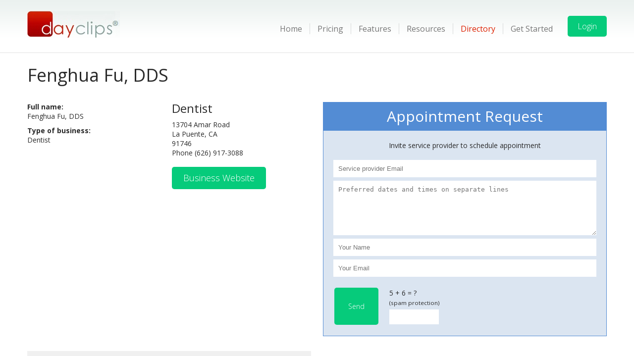

--- FILE ---
content_type: text/html; charset=utf-8
request_url: https://www.dayclips.com/fenghua-fu-dds-la-puente.aspx
body_size: 19796
content:


<!DOCTYPE html>

<html xmlns="http://www.w3.org/1999/xhtml">
    <head><title>
	DayClips - Office Appointment Scheduling Software
</title><meta name="viewport" content="width=device-width, initial-scale=1.0, maximum-scale=1.0, minimum-scale=1.0, user-scalable=0" /><link href="/ClientLibrary/style.css" media="all" rel="stylesheet" type="text/css" /><link href="/ClientLibrary/content.css" media="all" rel="stylesheet" type="text/css" />

        <!--[if lt IE 9]>
            <link href="/ClientLibrary/style-ie.css" media="all" rel="stylesheet" type="text/css" /><link href="/ClientLibrary/content-ie.css" media="all" rel="stylesheet" type="text/css" />
        <![endif]-->

        <script type="text/javascript">
            //<![CDATA[
            var m_wndPopup = null;

            var _gaq = _gaq || [];
            _gaq.push(['_setAccount', 'UA-11275833-1']);
            _gaq.push(['_trackPageview']);
            (function ()
            {
                var ga = document.createElement('script'); ga.type = 'text/javascript'; ga.async = true;
                ga.src = ('https:' == document.location.protocol ? 'https://ssl' : 'http://www') + '.google-analytics.com/ga.js';
                var s = document.getElementsByTagName('script')[0]; s.parentNode.insertBefore(ga, s);
            })();

            function DoLogOut()
            {
                lsdpage.getAJAXObject().send(null, 'DoKillSession');
            }

            function Togglemenu(sender)
            {
                divMenuItems.style.display = sender.getAttribute('data-state') == '0' ? 'block' : 'none';
                sender.setAttribute('data-state', sender.getAttribute('data-state') == '0' ? '1' : '0');
            }

            function DoCheckEnterPressed(sender, ev, method2bExecuted)
            {
                var n = ev.keyCode ? ev.keyCode : ev.which;

                if (n == 13) method2bExecuted();

                return n != 13;
            }

            function DoSiteSearch()
            {
                var value=document.getElementById('txtSearchBox').value.trim();

                if (value.length > 0) window.location.href = '' + value;
            }

            function GetSelectedRadioValue(groupName, defaultValue)
            {
                var radios = document.getElementsByName(groupName);

                if (radios && radios.length > 0)
                {
                    for (var r = 0; r < radios.length; r++)
                    {
                        if (radios[r].checked) return radios[r].value;
                    }
                }

                return defaultValue;
            }

            function GetSelectedCheckboxValues(groupName)
            {
                var checks = document.getElementsByName(groupName);
                var value=0;

                if (checks && checks.length > 0)
                {
                    for (var c = 0; c < checks.length; c++)
                    {
                        if (checks[c].checked) value += parseInt(checks[c].value);
                    }
                }

                return value;
            }

            function OpenPopup(url)
            {
                if (m_wndPopup == null || m_wndPopup.closed)
                    m_wndPopup = window.open(url, 'ProviderPopupWnd', 'height=500,width=700,scrollbars=yes,dependent=yes,resizable=yes,top=75,left=75');

                else
                    m_wndPopup.location = url;

                m_wndPopup.focus();
            }
            //]]>
        </script>

        
    <script type="text/javascript">
        //<![CDATA[
        function GetMoreText(id)
        {
            var req = lsdpage.getAJAXObject(RESPONSE_JSON);

            req.addParameter('id', id);
            req.send(null, 'GetMoreText', function (result)
            {
                var element = document.getElementById('div_desc' + id);

                lsdpage.removeChilds(element);
                element.innerHTML = result.responseObject.desc;
            });
        }

        function GetLessText(id)
        {
            var req = lsdpage.getAJAXObject(RESPONSE_JSON);

            req.addParameter('id', id);
            req.send(null, 'GetLessText', function (result)
            {
                var element = document.getElementById('div_desc' + id);

                lsdpage.removeChilds(element);
                element.innerHTML = result.responseObject.desc;
            });
        }

        function DoInvite()
        {
            var req = lsdpage.getAJAXObject(RESPONSE_JSON);

            req.addParameter('spEmail', document.getElementById('txtSpEmail').value.trim());
            req.addParameter('dates', document.getElementById('txtDates').value.trim());
            req.addParameter('name', document.getElementById('txtName').value.trim());
            req.addParameter('email', document.getElementById('txtEmail').value.trim());

            
            req.addParameter('encodedSec', document.getElementById('ctl00_mainContent_ctlSpam').value);
            req.addParameter('secAnswer', document.getElementById('txtSpam').value.trim());
            

            req.send(null, 'SendInvitation', function(result)
            {
                alert(result.responseObject.message);

                
                document.getElementById('ctl00_mainContent_ctlSpam').value = result.responseObject.newEnc;

                var element = document.getElementById('ctl00_mainContent_divSpam');
                lsdpage.removeChilds(element);
                element.innerHTML = result.responseObject.newVal;
                
            });
        }
        //]]>
    </script>
<link media="all" rel="stylesheet" type="text/css" href="/ClientLibrary/LSD_BasePage.css?version=1.0.0.20" /><script type="text/javascript" src="/ClientLibrary/LSD_BasePage.js?version=1.0.0.20"></script><script type="text/javascript">
//<![CDATA[
var page=new lsdPage('landing.aspx','/landing.aspx','aspnetForm','CHROME','131.0',new Array(),new Array(),new Array('#global#spId'),new Array('2248'),['Monday', 'Tuesday', 'Wednesday', 'Thursday', 'Friday', 'Saturday', 'Sunday'],['Mon', 'Tue', 'Wed', 'Thu', 'Fri', 'Sat', 'Sun'],['January', 'February', 'March', 'April', 'May', 'June', 'July', 'August', 'September', 'October', 'November', 'December'],['Jan', 'Feb', 'Mar', 'Apr', 'May', 'Jun', 'Jul', 'Aug', 'Sep', 'Oct', 'Nov', 'Dec'],false,'DayClips');var lsdpage=page;
//]]>
</script><meta name="description" content="Fenghua Fu DDS offers general and cosmetic dentistry.  Saturday appointments are available." /><meta name="keywords" content="fenghua-fu-dds-la-puente" /></head>

    <body class="publicPages providerLanding">
        <form name="aspnetForm" method="post" action="./landing.aspx?spId=2248" id="aspnetForm">
<div>
<input type="hidden" name="__VIEWSTATE" id="__VIEWSTATE" value="cz2sMNge9DPc3OdUKSE6e08e2ZVaDjwEuohonmNp4K5GxEpxEafB1sCCsGmAyExgfmbgm70FwxfdAWHD5erMCzi2/2FN9HEZmKaUUyOu+7FbXoAzEpgvrMZEktywBr0vn8WOj0MR/YglzlAjF+p/ouw+QGISKk22maemjhM09emmFDSma2Ewrmr3Kjbg01EPmKXFjSwt2AJjqD2HpBuc821TbNQWrwuF6fRKl8MjsDNZA79Sz4wW7Hm4nXwWMqMz2Ges8tXk8Gn7yepolWcAgzAD0egtp/PqEcJs/QPRqArL7tCSfLU1E3Jn+SilipOqY2R7Sw==" />
</div>

<div>

	<input type="hidden" name="__VIEWSTATEGENERATOR" id="__VIEWSTATEGENERATOR" value="318D363F" />
	<input type="hidden" name="__EVENTVALIDATION" id="__EVENTVALIDATION" value="l8bWdpNgxteAvI4tMiUcFw3BxxwDecCIXinu2sDWG+MSLaOgCW6vSwktKiU5O4kmo8t6rcf1W6RUX/NzsIeAWIB4QRkol3cx0stL3JHz4TyZAXuSzkaRFCvNJPnWcbSIxCY/C9MbV1/XGD02lfTXSRh+ih0=" />
</div>
            <div class="pageHeader">
                <div class="pageInnerHeader small-center">
                    <div class="links">
                        <div class="link">&nbsp;</div>
                    </div>
                    <a href="/default.aspx" class="logo"></a>
                    <div class="menu small-center">
                        <div class="menuBar">
                            <button type="button" class="menu-toggle" data-state="0" onclick="Togglemenu(this); return true;">
                                <span class="icon-bar"></span>
                                <span class="icon-bar"></span>
                                <span class="icon-bar"></span>
                            </button>
                        </div>
                        <div class="items collapse" id="divMenuItems">
                            <div class="item left unselected"><a href="/index.aspx">Home</a></div><div class="item middle unselected"><a href="/pricing.aspx">Pricing</a></div><div class="item middle unselected"><a href="/features.aspx">Features</a></div><div class="item middle unselected"><a href="/resources.aspx">Resources</a></div><div class="item middle selected"><a href="/directory.aspx">Directory</a></div><div class="item right unselected"><a href="/signup-choice.aspx">Get Started</a></div>
                        </div>

                        
                        <a href="/login.aspx" class="green-btn">Login</a>
                        
                    </div>
                </div>
            </div>

            
            <div class="contentHeader small-center">
                Fenghua Fu, DDS

                
            </div>
            
            

            <div class="outerContent">
                <div class="innerContent" id="innerContent">
                    
                    
                        <div>
                            
    <input name="ctl00$mainContent$ctlSpam" type="hidden" id="ctl00_mainContent_ctlSpam" value="GPUAXQ8Ih9U=" />

    <div class="dc-page-content">
        <div class="container">

            

            <div class="one_half">
                <div class="one_half_in_one_half small-center">
                    
                    <strong>Full name:</strong>
                    <p>Fenghua Fu, DDS</p>
                    <strong>Type of business:</strong>
                    <p>Dentist</p>

                    
                </div>
                <div class="one_half_in_one_half last small-center">
                    <h3 style="margin-top:0;">Dentist</h3>
                    13704 Amar Road<br/>La Puente, CA <br/>91746<br/>Phone&nbsp;(626) 917-3088
                    <br /><br />
                    <p><a class="green-btn landing-btn" href="http://www.dayclips.com/sp.aspx?s=http%3A%2F%2Fwww.ladentaloffice.com%2F&p=2248">Business Website</a></p>
                    
                </div>
            </div>

            <div class="one_half last">
                
                    <div class="landingbox-header">Appointment Request</div>
                    <div class="landingbox-appt-request">
                        <div class="landingbox-req-msg">Invite service provider to schedule appointment</div>

                        <input type="text" placeholder="Service provider Email" id="txtSpEmail" />
                        <textarea placeholder="Preferred dates and times on separate lines" rows="6" id="txtDates"></textarea>
                        <input type="text" placeholder="Your Name" id="txtName" />
                        <input type="text" placeholder="Your Email" id="txtEmail"  />

                        <table style="margin-top:20px;margin-bottom:0;">
                            <tr>
                                <td>
                                    <a class="green-btn" style="padding:28px;margin-right:20px;" href="javascript:DoInvite();">Send</a>
                                </td>
                                
                                <td>
                                    <div id="ctl00_mainContent_divSpam">5 + 6 = ?</div>
                                    <div style="margin-bottom:5px;"><small>(spam protection)</small></div>
                                    <input type="text" id="txtSpam" style="display:inline-block;width:100px;padding:3px;text-align:center;height:30px;margin-bottom:0;" />
                                </td>
                                
                            </tr>
                        </table>
                    </div>
                
            </div>

            <div style="clear:both;margin-bottom:30px;"></div>

            <div class="one_half">
                
                    <div class="landingbox-claim-profile" style="margin-bottom:15px;">
                        <h1>Is this your business? <a href="claim-profile.aspx?id=2248">Claim your Profile!</a></h1>
                    </div>
                

                <div class="landingbox-reviews">
                    <strong>Reviews</strong>
                    <br />
                    <img alt="" src="/images/yelp_50.jpg" /><img alt="" src="/images/bb_50.jpg"/><img alt="" src="/images/angie_50.jpg"/><img alt="" src="/images/hg_50.png"/>

                    <div class="landingbox-review-container">
                        <a class="green-btn" href="javascript:OpenPopup('http://www.yelp.com/biz/fenghua-fu-dds-la-puente');">Yelp Reviews</a>
                    </div>

                    <div class="landingbox-review-container">
                        <a class="green-btn" href="javascript:OpenPopup('http://www.healthgrades.com/dentist/dr-fenghua-fu-x8wqm');">HealthGrades</a>
                    </div>

                    <div class="landingbox-review-container">
                        <a class="green-btn" href="javascript:OpenPopup('http://www.vitals.com/dentists/Dr_Fenghua_Fu');">Vitals</a>
                    </div>
                </div>

                <h1>Background Information</h1>Fenghua Fu DDS offers general and cosmetic dentistry.  Saturday appointments are available
            </div>

            
                <div class="one_half last">
                    <iframe frameborder="0" style="width:100%; height:350px;" src="https://www.google.com/maps/embed/v1/place?key=AIzaSyByYCotwznlwb_sfHTLNAnmKHCFgDgDZrI&q=13704%20Amar%20Road%2C%20La%20Puente%2C%20CA%2091746%2C%20United%20States"></iframe>
                </div>
            

            <div style="clear:both;margin-bottom:30px;"></div>

            <hr />

            <div class="one_fifth">
                
            </div>

            <div class="one_fifth">
                
            </div>

            <div class="one_fifth">
                <h4>Languages Spoken</h4>English<br />Spanish<br />Chinese
            </div>

            <div class="one_fifth">
                
            </div>

            <div class="one_fifth last">
                
            </div>

            <div style="clear:both;"></div>        
        </div>    
    </div>

                        </div>
                    
                    
                </div>
            </div>

            <div class="pageFooter" id="pageFooter">
                  <div id="footer" class="mobile-center">
                    <div class="container">
                      <div class="two_third">
                        <div class="one_fourth">
                          <h4>DayClips</h4>
                            <ul class="footer-menu">
                              <li><a href="/index.aspx">Home</a></li>
                              <li><a href="/features.aspx">Why use DayClips?</a></li>
                              <li><a href="/reviews.aspx">Reviews</a></li>
                            </ul>
                        </div>
                        <div class="one_fourth">
                          <h4>Resources</h4>
                            <ul class="footer-menu">
                              <li><a href="/articles">Learn</a></li>
                              <li><a href="/free-setup-assistance.aspx">Free setup assistance</a></li>
                              <li><a href="/faq.aspx">FAQ</a></li>
                            </ul>
                        </div>
                        <div class="one_fourth">
                          <h4>Find a Provider</h4>
                            <ul class="footer-menu">
                              <li><a href="/directory.aspx">Directory</a></li>
                            </ul>

                          <h4>Get in Touch</h4>
                            <ul class="footer-menu">
                              <li><a href="/contact.aspx">Contact Us</a></li>
                              <li><a href="/feedback.aspx">Feedback</a></li>
                            </ul>
                        </div>
                        <div class="one_fourth last">
                          <h4>Get Started</h4>
                            <ul class="footer-menu">
                              <li><a href="/signup-choice.aspx">Join DayClips</a></li>
                              <li><a href="/web-designers.aspx">Web Designers</a></li>
                            </ul>
                        </div>

                        <div class="clearboth"></div>
                      </div>
                      <div class="one_third last">
                        <div class="one_half">
                          <p class="align-center"><span id="siteseal"><script type="text/javascript" src="https://seal.starfieldtech.com/getSeal?sealID=6SyM3BNpktIOPMPLgv6ljqxu1ZCMf6DcspVXqdalY40dsM1RVRWvepmEz"></script></span><br /><img src="/images/verify.png" class="img-responsive" alt=""/></p>
                          <div style="height: 2px;"></div>
                          <p class="align-center"><img src="/images/ssl.png" class="img-responsive" alt=""/></p>
                        </div>
                        <div class="one_half last">
                          <div class="socials">
                            <ul style="text-align: center;">
                              <li style="display:inline;"><a target="_blank" href="https://www.facebook.com/dayclips"><img src="/images/facebook.png"  alt=""/></a></li>
                              <li style="display:inline;"><a target="_blank" href="https://plus.google.com/u/0/b/100092844933764311652/dashboard/overview"><img src="/images/gplus.png"  alt=""/></a></li>
                              <li style="display:inline;"><a target="_blank" href="http://www.youtube.com/watch?v=pkzPdqk2Py8"><img src="/images/youtube.png"  alt=""/></a></li>
                            </ul>
                          </div>
                        </div>

                        <div class="clearboth"></div>
                      </div>

                      <div class="clearboth"></div>

                    </div>
                  </div>

                <p>
                    Use of the DayClips website and our business information constitutes acceptance of our<br /><a href="/pages/terms.aspx">Terms and Conditions</a> • <a href="/pages/privacy.aspx">Privacy Policy</a> Copyright © 2007 - 2026 DayClips.Com. Patent Pending. All Rights Reserved
                </p>
            </div>
        

<script type="text/javascript">
//<![CDATA[
if(window.addEventListener) window.addEventListener('beforeunload', function(){page.isUnloading=true;window.removeEventListener('beforeunload', arguments.callee, false);}, false); else window.attachEvent('onbeforeunload', function(){page.isUnloading=true;window.detachEvent('onbeforeunload', arguments.callee);});//]]>
</script>
</form>

        
        
    </body>
</html>
<div id="lsdpplr" style="position:absolute;display:none;" class="pageProgressLayer"></div><div id="lsdppdiv" style="display:none;position:absolute;" class="pageProgressContainer"><div id="lsdppidiv" class="pageProgressMsg"></div>

--- FILE ---
content_type: text/css
request_url: https://www.dayclips.com/ClientLibrary/style.css
body_size: 42979
content:
@import url(https://fonts.googleapis.com/css?family=Open+Sans:300italic,400italic,600italic,700italic,400,300,600,700);  
@import url(https://fonts.googleapis.com/css?family=Open+Sans+Condensed:300,300italic,700);

/* Kill all padding and margins; browsers tend to use different default values for them */
body, h1, h2, h3, h4, h5, h6, ul, div, table, tr, td, select, input, ul, li
{
	margin:0;
	padding:0;
}

h1, h2, h3, h4, h5, h6
{
	margin-top:20px;
	margin-bottom:10px;
	font-weight:500;
}

h2
{
	font-size:30px;
}

p
{
	padding:0;
	margin-top:15px;
	margin-bottom:15px;
}

ul
{
	margin-left:10px;
}

li
{
	margin-bottom: 2px;
	margin-top: 2px;
}

hr
{
	margin-top:20px;
	margin-bottom:20px;
}

input[type=button], input[type=submit]
{
	padding:5px 8px 5px 8px;
}

input[type=text], input[type=password]
{
	padding:3px 2px 3px 2px;
}

input[type=checkbox], input[type=radio]
{
	margin-right:3px;
}

select
{
	padding:3px 2px 3px 2px;
}

body 
{
	color:rgb(42,42,42);
	font-family: 'Open Sans', sans-serif;
	font-size:14px;
}

body.publicPages
{
}

a.logo
{
	display:block;
	background-image:url("/Images/logo.jpg");
	width:187px;
	height:54px;
	margin-left:auto;
	margin-right:auto;
}

a.green-btn
{
    background: #06cb7b;
    color: #fff;
    font-weight: 300;
    padding: 10px 20px;
    border-radius: 5px;
    display: inline-block;
    text-align: center;
	text-decoration: none;
}

a.green-btn:hover
{
    background: #05a765;
    text-decoration: none;
}

div.menu a.green-btn
{
	margin-top:10px;
}

a.dc:link, a.dcg:link
{
	font-size:15px;
	font-weight:bold;
	color:rgb(239, 145, 96);
}

a.dc:visited
{
	color:rgb(239, 145, 96);
}

a.dcg:link, a.dcg:visited
{
	color: blue;
}

a.dcg:link, a.memberSelection:link
{
	font-weight:normal;
	text-decoration:none;
	font-size:11px;
}

a.memberSelection:link
{
	font-size:13px;
	display:block;
	margin-bottom:3px;
}

a.unSelectedMember:link
{
	padding-right:25px;
	background-image: url("../images/arrow-right.png");
	background-position: right center;
	background-repeat:no-repeat;
}

a.selectedMember:link
{
	padding-left:20px;
	background-image: url("../images/remove.png");
	background-position: left center;
	background-repeat:no-repeat;
}


span.dcg
{
	color:#c0c0c0;
}

a.help, a.help:visited
{
	color:blue;
	margin-left:10px;
}

.printerFriendlyContainer a.dcg
{
	font-size:11px;
	font-weight:normal;
	color:blue;
}

a.dcg:hover
{
	text-decoration:underline;
}

div.buttonHeader
{
	margin-bottom:20px;
}

label
{
	cursor:pointer;
}

span.links
{
	color:rgb(239, 145, 96);
}

span.required
{
	margin-left:2px;
	color:red;
}

.largeInput, .largerInput
{
	width:200px;
}

.mediumInput
{
	width:125px;
}

.smallerInput
{
	width:95px;
}

.smallInput
{
	width:50px;
}

.extraSmallInput
{
	width:30px;
}

.autoWidth
{
	max-width:200px;
}

.smallComment
{
	font-size:12px;
}

div.smallComment
{
	margin-top:3px;
}

.button
{
	border-style:none;
	background-color:rgb(6,203,123);
	color:white;
	cursor:pointer;
}

.nonFirst
{
	margin-top:10px;
}

td.label
{
	white-space:nowrap;
	padding-right:15px;
	text-align:left;
}

td.wrappable
{
	white-space:normal;
}

div.topMargin
{
	margin-top:25px;
}

table.input tr.header, div.timePicker tr.header
{
	background-color:#4091c8;
	color:white;
	font-weight:bold;
}

table.input tr.header td
{
	padding-top:4px;
	padding-bottom:4px;
}

div.timePicker
{
	margin-top:20px;
}

div.timePicker td
{
	padding:4px 5px 4px 5px;
	border: solid 1px #e0e0e0;
}

td.input
{
	text-align:left;
	padding-bottom:3px;
	padding-top:3px;
}

td.topAligned
{
	vertical-align:top;
	padding-top:4px;
}

td.centered, div.centered
{
	text-align:center;
}

td.servicesAlert, td.staffAlert
{
	color:red;
	font-weight:bold;
	padding-top:5px;
}

.sessionPopup
{
	background-color:rgb(242, 247, 246);
	border:solid 1px #4091c8;
	padding:20px;
	font-size:14px;
	z-index:101;
	white-space:nowrap;
}

.sessionPopupHeader
{
	color:#4091c8;
	text-align:center;
	font-size:18px;
	font-weight:bold;
	margin-bottom:20px;
}

.sessionPopupButtons
{
	margin-top:20px;
	text-align:center;
}

.sessionPopupButtons input
{
	width:190px;
}

.sessionPopupLayer
{
	background-color:#e0e0e0;
	filter:alpha(opacity=50);
	-moz-opacity:0.50;
	opacity:0.50;
	overflow:hidden;
	margin:0;
	padding:0;
	z-index:100;
}

.pageHeader
{
	padding-top:5px;
	background:url("/Images/header_bg.png") repeat-x;
	border-bottom:solid 1px #e1e1e1;
}

.businessHeader
{
	background:url("/Images/header_bg.png") repeat-x;
	border-bottom:solid 1px #e1e1e1;
}

.pageHeader .links
{
	text-align:right;
	margin-left:auto;
	margin-right:auto;
	font-size:12px;
}

.pageHeader .links a
{
	text-decoration:none;
}

.pageHeader .links .link
{
	display:inline-block;
	padding:0 5px 0 5px;
	margin:0;
}

.pageHeader .links .right
{
	padding-right:0;
}

.pageHeader .links .left
{
	border-right: solid 1px #d7d9d9;
}

.pageHeader .links a:link, .pageHeader .links a:visited
{
	color:#999;
}

.pageHeader .notifications a:link, .pageHeader .notifications a:visited
{
	color:red;
}

.pageHeader .links a:hover
{
	color:#de2101;
}

.menuBar
{
	background-color:rgba(250,250,250,0.5);
	border: solid 1px rgba(225,225,225,0.7);
	height:50px;
	margin-top:10px;
	border-radius:4px;
}

.menu
{
	font-size:16px;
}

.menu-toggle
{
	background-color:transparent;
	float:right;
	display:inline-block;
	margin-right:15px;
	margin-top:8px;
	border-radius:4px;
	border:solid 1px #ddd;
	padding:5px 10px 9px 10px;
	cursor:pointer;
}

.menu-toggle:hover
{
	background-color:rgba(200,200,200,0.5);
}

.icon-bar
{
	display:block;
	width:22px;
	height:2px;
	border-radius:1px;
	border-radius:4px;
	background-color:#cccccc;
	margin-top:4px;
}

.menu, .contentHeader, .contentSubHeader, .dummyMenu
{
	margin-bottom:30px;
}

.menu .items
{
	padding-top:10px;
	overflow:hidden;
	background-color:rgba(250,250,250,0.5);
	border:solid 1px #ddd;
	border-top:none;
	display:none;
}

.menu .item
{
	display:block;
	margin: 0 0 10px 0;
}

.menu .item a
{
	color:#777;
	text-decoration:none;
}

.menu .item a:visited
{
	color:#777;
}

.menu .selected a:link, .menu .selected a:visited
{
	color:#de2101;
}

.menu .item a:hover
{
	color:#de2101;
}

.menu .paymentdue a:link, .menu .paymentdue a:visited, .menu .paymentdue a:hover
{
	color:red;
	font-weight:bold;
}

.small-center
{
	text-align:center;
}

.innerContent, .pageFooter, .contentHeader, .contentSubHeader, .pageInnerHeader, .contentCustomHeader
{
	margin-left:10px;
	margin-right:10px;
}

.contentHeader
{
	font-size:36px;
	font-weight:500;
	margin-top:20px;
}

.contentSubHeader, .contentCustomHeader
{
	font-style:italic;
	font-weight:500;
	font-size:16px;
	margin-top:-25px;
}

.contentCustomHeader 
{
	font-style: normal;
}

.contentCustomHeader table
{
	margin-left:auto;
	margin-right:auto;
	text-align:left;
}

.outerContent
{
	background-color:rgb(242, 247, 246);
	margin-top:10px;
	padding-top:20px;
	padding-bottom:20px;
}

.innerContent
{
	background-color:white;
}

body.publicPages .outerContent, body.publicPages .innerContent
{
	background-color: white;
}

.paddedContent
{
	padding:10px;
}

.doublePaddedContent
{
	padding:20px;
}

.tab
{
	background-color:#4091c8;
}

.tab a:focus
{
	outline:none;
}

.tab .item
{
	text-decoration:none;
	color:white;
	display:block;
	height:29px;
	padding-top:15px;
	text-align:center;
	width:200px;
	margin-left:auto;
	margin-right:auto;
}



.tab .unselected:hover
{
	height:29px;
	border-bottom:solid 5px white;
}

.tab .selected
{
	height:29px;
	border-bottom:solid 5px rgb(6,203,123);
}

.pageFooter
{
	text-align:center;
	font-size:11px;
	margin-top:10px;
	margin-bottom:10px;
}

div.weekScheduleMsg
{
	margin-bottom:20px;
	float:left;
}

div.locationMsg
{
	margin-top:10px;
}

div.weekBizScheduleMsg
{
	margin-bottom:20px;
	float:left;
}

div.weekBizScheduleNote, div.recallNote
{
	margin-top:15px;
	border: solid 1px #4091c8;
	padding:5px;
}

div.recallNote
{
	text-align:left;
}

div.recallServices
{
	width:300px;
}

div.weekBizScheduleNote p
{
	margin-top:5px;
	margin-bottom:0;
}

div.weekScheduleEditButtons, div.specificDayMonthViewDropdowns
{
	text-align:right;
	float:right;
	margin-bottom:10px;
}

table.maintenanceSchedule, table.monthOverView, table.holidaysList
{
	cursor:default;
	border-left:solid 1px #e0e0e0;
	border-right:solid 1px #e0e0e0;
	width:100%;
}

table.monthOverView
{
	border-right:none;
}

table.maintenanceSchedule tr.header
{
	background-color:#4091c8;
	color:white;
}

table.monthOverView tr.header
{
	background-color:#f0f0f0;
}

table.holidaysList tr.header td
{
	padding: 5px;
}

table.holidaysList tr.data td
{
	padding: 2px 5px 2px 5px;
}

table.holidaysList td.holidayName
{
	width:100px;
}

table.holidaysList td.holidayFrom
{
	width:110px;
}

table.holidaysList tr.data td.holidayDate
{
	border-left: solid 1px #e0e0e0;
	border-bottom: solid 1px #e0e0e0;
}

table.holidaysList tr.data td.holidayName
{
	border-bottom: solid 1px #e0e0e0;
}

table.maintenanceSchedule tr.data:hover
{
	background-color:rgba(240,240,240,0.7);
}

table.maintenanceSchedule td.hour
{
	font-family:Courier New, Courier, monospace;
	padding-right:10px;
	padding-left:5px;
	vertical-align:middle;
	border-bottom:solid 1px #e0e0e0;
	white-space:normal;
}

table.dayviewSchedule td.hour
{
	width:175px;
	white-space:nowrap;
}

table.maintenanceSchedule td.day
{
	padding:0 5px 0 5px;
	border-left:solid 1px #e0e0e0;
	border-bottom:solid 1px #e0e0e0;
	vertical-align:middle;
	text-align:center;
	height:30px;
	Width:90px;
	overflow:hidden;
}

table.dayviewSchedule td.day
{
	width:100%;
}

table.monthOverView td.day
{
	width:14.28%;
	border-right:solid 1px #e0e0e0;
	border-bottom:solid 1px #e0e0e0;
}

table.monthOverView tr.header td.day
{
	text-align:center;
	padding-top:5px;
	padding-bottom:5px;
}

table.monthOverView tr.data td.day
{
	height:75px;
	vertical-align:top;
	padding-left:4px;
	padding-top:4px;
}

table.monthOverView tr.data td.inactive
{
	background-color:#f0f0f0;
}

table.monthOverView tr.data td.withBlocks
{
	background-color:rgba(6,203,123, 0.8);
}

table.monthOverView tr.data td.active
{
	cursor:pointer;
}

table.maintenanceSchedule td.day a:focus
{
	outline:none;
}

table.maintenanceSchedule td.day .schedule
{
	display:block;
	background-color:rgba(6,203,123, 0.8);
	cursor:pointer;
	text-decoration:none;
}

table.maintenanceSchedule td.day div.schedule
{
	cursor:default;
}

table.maintenanceSchedule td.day .fullfit
{
	height:100%;
}

table.maintenanceSchedule td.day .partialfit
{
	height:50%;
}

table.maintenanceSchedule td.day .selected
{
	background-color:rgba(255,165,0,0.7);
}

div.settings
{
	text-align:center;
}

div.header
{
	padding:20px;
	margin-bottom:10px;
	font-size:24px;
	background-color:#4091c8;
	color:white;
}

div.settings .permanent-breaker
{
	clear:both;
}

div.mobile-clear
{
	clear:both;
}

div.settings div.text
{
	font-size:14px;
}

div.settings div.description
{
	margin-top:15px;
}

div.settings div.one_fourth, div.settings div.one_third
{
	margin-bottom:35px;
}

div.clearboth
{
	clear:both;
}

table.input, div.timePicker table
{
	padding:0;
	border-spacing:0;
	border-collapse:collapse;
	font-size:12px;
	text-align:left;
}

div.timePicker table
{
	font-size:inherit;
}

table.calendar, table.monthPicker, table.appointmentsCalendar
{
	padding:0;
	border-spacing:0;
	border-collapse:collapse;
	font-size:10px;
	text-align:center;
	margin-left:auto;
	margin-right:auto;
	color:black;
	background-color:white;
}

table.calendar tr.header, table.monthPicker tr.header
{
	color:white;
	background-color:#06cb7b;
	font-weight:bold;
	font-size:12px;
	text-transform:uppercase;
}

table.calendar tr.days
{
	text-transform:uppercase;
	font-weight:bold;
}

table.monthPicker tr.data
{
	text-transform:uppercase;
}

table.calendar tr.header a:link, table.calendar tr.header a:visited, table.monthPicker tr.header a:link, table.monthPicker tr.header a:visited
{
	color:white;
	text-decoration:none;
}

table.calendar tr.header td, table.monthPicker tr.header td
{
	border: solid 1px #06cb7b;
}

table.calendar tr.data td, table.calendar tr.days td, table.monthPicker tr.data td
{
	border: solid 1px #e0e0e0;
}

table.calendar tr.data td, table.monthPicker tr.data td
{
	cursor:pointer;
}

table.calendar tr.data td.inactive
{
	color:#b0b0b0;
	background-color:white;
}

div.myCalendar table.appointmentsCalendar tr.data td.inactive
{
	background-color:#f0f0f0;
}

table.calendar td
{
	width:24px;
	height:24px;
}

table.monthPicker td
{
	width:57px;
	height:30px;
}

table.calendar tr.data td.currentDate, table.appointmentsCalendar tr.data td.currentDate
{
	color:red;
	font-weight:bold;
}

table.calendar td.noBusiness, table.appointmentsCalendar td.noBusiness
{
	background-color:#f0f0f0;
}

table.calendar td.holiday, table.appointmentsCalendar td.holiday
{
	background-color:#e14545;
}

table.calendar td.holiday p, table.appointmentsCalendar td.holiday p
{
	text-align:center;
	padding-right:5px;
}

table.appointmentsCalendar td.available
{
	background-color:rgb(6,203,123);
}

table.calendar td.selectedDate, table.monthPicker td.selectedDate, table.appointmentsCalendar td.selectedDate
{
	background-color:rgb(245,194,69);
}

table.calendar td.hasAppointments, table.monthPicker td.hasAppointments
{
	background-image: url('/Provider/Images/appt-indicator-small.png');
	background-repeat: no-repeat;
	background-position: right top;
}

table.color td.label
{
	color:white;
	background-color:#06cb7b;
}

table.color td.input, table.color td.label
{
	padding: 5px 20px 5px 5px;
	border-bottom: solid 2px #06cb7b;
	border-right: solid 2px #06cb7b;
}

table.color
{
	border-left: solid 2px #06cb7b;
	border-top: solid 2px #06cb7b;
}

div.alert
{
	margin-top:20px;
	margin-bottom:20px;
	padding-top:10px;
	padding-bottom:10px;
	color:white;
	background-color:red;
	font-weight:bold;
	text-align:center;
}

div.centeredAlert
{
	width:300px;
	margin-left:auto;
	margin-right:auto;
}

.helpHeader
{
	font-weight:bold;
	text-align:left;
	margin-bottom:8px;
}

.helpText
{
	text-align:justify;
	font-size:12px;
	margin-bottom:15px;
}

div.monthOverviewHeader
{
	padding-top:7px;
	padding-bottom:7px;
	background-color:#4091c8;
	color:white;
	font-weight:bold;
	text-align:center;
}

div.monthOverviewHeader a:link, div.monthOverviewHeader a:visited, div.calendarSchedule div.header a, div.myCalendar div.header a:link, div.myCalendar div.header  a:visited
{
	color:white;
	text-decoration:none;
}

div.previousButton
{
	padding-left:10px;
}

div.nextButton
{
	padding-right:10px;
}

div.widgetSelection
{
}

.widgetSelectecionBox
{
	width:100%;
	border-color:lightgray;
	border-width:1px;
	height:375px;
}

div.widgetsHelp, div.settingsHelp
{
	float:right;
	font-size:12px;
}

div.widgetDetail
{
}

div.widgetsHelp a:link, div.widgetsHelp a:visited, div.settingsHelp a:link, div.settingsHelp a:visited
{
	color:white;
}

div.help
{
	float:right;
	margin-bottom:10px;
}

.mergeMembersList
{
	margin-top:10px;
	margin-bottom:20px;
	padding:5px;
	border:solid 1px #e0e0e0;
}

.mergeMembersList input
{
	margin-right:10px;
}

div.desktopContent
{
	display:none;
}

div.mobileContent
{
	display:block;
}

div.search
{
	margin:15px 0 0 0;
	padding:0;
	font-size:14px;
	font-weight:400;
}

input.searchBox
{
	margin:0;
	padding:10px;
	font-style: italic;
	border: solid 1px #e2eae8;
	width:60%;
	font-family:"Open Sans", sans-serif;
	color:rgb(42,42,42);
}

input.searchButton
{
	margin:0;
	width:40px;
	height:40px;
	padding:0;
	background:url('/Images/search-button.png');
	border:none;
	-webkit-appearance:button;
	font-family:"Open Sans", sans-serif;
	color:transparent;
	cursor:pointer;
}

div.contentWithBackGround
{
	background-color:rgb(242, 247, 246);
}

div.appointmentsHeader
{
	padding-bottom:15px;
}

div.tab-button
{
	white-space:nowrap;
}

div.tab-button a.button
{
    display: inline-block;
    padding: 6px 12px;
    margin-bottom: 0;
    font-size: 14px;
    font-weight: 400;
    text-align: center;
    white-space: nowrap;
    vertical-align: middle;
    cursor: pointer;
    -webkit-user-select: none;
    -moz-user-select: none;
    -ms-user-select: none;
    user-select: none;
    background-image: none;
    border: 1px solid transparent;
    border-radius: 4px;
	color:#333;
	background-color:#fff;
	border-color:#ccc;
	text-decoration:none;
}

div.tab-button a.left
{
	border-top-right-radius:0;
	border-bottom-right-radius:0;
}

div.tab-button a.middle
{
	border-radius:0;
	border-left-color:transparent;
	border-right-color:transparent;
}

div.tab-button a.right
{
	border-top-left-radius:0;
	border-bottom-left-radius:0;
}

div.tab-button a:focus
{
	outline:none;
}

div.tab-button a.button:visited
{
	color:#333;
}

div.tab-button .rightMargin
{
	margin-right:5px;
}

div.tab-button .button:hover, div.tab-button a.selected
{
	background-color:#e6e6e6;
}

div.bottomMargin
{
	margin-bottom:20px;
}

div.appointmentHeaderLinks
{
	margin-top:15px;
	text-align:center;
	font-style:italic;
	font-size:12px;
}

div.appointmentHeaderLinks a:focus
{
	outline:none;
}

div.appointmentHeaderLinks a:link, div.appointmentHeaderLinks a:visited
{
	text-decoration:none;
	color:#ed7c38;
	padding-left:17px;
	display:inline-block;
	height:16px;
}

div.appointmentHeaderLinks a:hover
{
	text-decoration:underline;
}

div.appointmentHeaderLinks a.calendarIcon, div.appointmentHeaderLinks a.printerIcon, div.appointmentHeaderLinks a.refreshIcon
{
	background-repeat: no-repeat;
	background-position:  0 center;
}

div.appointmentHeaderLinks a.calendarIcon
{
	background-image: url("/Provider/Images/orange-calendar.png");
}

div.appointmentHeaderLinks a.printerIcon
{
	background-image: url("/Provider/Images/orange-printer.png");
}

div.appointmentHeaderLinks a.refreshIcon
{
	background-image: url("/Provider/Images/orange-refresh.png");
}

div.appointmentsSideBar
{
	background-color:#333c4e;
	padding:20px;
	color:white;
	min-width:180px;
}

div.appointmentsSideBar h2
{
	margin-top: 0;
}

div.appointmentsSideBar select
 {
    background: #fff;
    width: 100%;
    padding: 5px 10px;
    font-size: 16px;
    line-height: 1;
    border: 0;
    border-radius: 5px;
    height: 34px;
    -webkit-appearance: none;
    -moz-appearance: none;
    -o-appearance: none;
    appearance: none;
	max-width:200px;
}

div.appointmentsSchedule
{
	width:100%;	
}

div.calendarSchedule .header, div.myCalendar .header
{
	text-align:center;
}

table.appointmentsCalendar
{
	font-size:11px;
	width:100%;
	table-layout:fixed;
}

table.appointmentsCalendar td
{
	border: solid 1px #eaeaea;
	height:30px;
	cursor:pointer;	
}

div.selectDate table.appointmentsCalendar td
{
	cursor:default;
}

div.selectDate table.appointmentsCalendar td.clickable
{
	cursor:pointer;
}

table.appointmentsCalendar tr.days
{
	font-weight:bold;
	text-transform:uppercase;
}

table.appointmentsCalendar tr.days td, div.selectDate table.appointmentsCalendar tr.days td
{
	height:30px;
}

table.appointmentsCalendar tr.data
{
	text-align:left;
	vertical-align:top;
}

table.appointmentsCalendar tr.data td
{
	padding-left:5px;
	padding-top:3px;
	font-size:10px;
}

table.appointmentsCalendar tr.data td div
{
	color:black;
	font-size:12px;
	text-align:right;
	padding:5px 8px 5px 0;
	font-weight:normal;
}

table.appointmentsCalendar tr.data td.hasAppointments div
{
	background-image:url('/Provider/Images/appts-bg-small.png');
	background-repeat: no-repeat;
	background-position: center center;
}

table.appointmentsCalendar tr.data td.hasNotes div
{
	background-image:url('/Provider/Images/appts-bg-small-withnotes.png');
}

div.calendarSchedule div.header, div.myCalendar .header
{
	margin-bottom:0;
}

div.myCalendar .header
{
	margin-top:10px;
}

div.myCalendar table
{
	width:100%;
}

div.calendarSchedule
{
	margin-bottom:20px;
}

div.appointmentsDay div.header, div.appointmentsToBeConfirmed div.header, div.mulitpleAppointments div.header
{
	margin-top:0;
	margin-bottom:0;
	text-align:center;
}

div.appointmentsDay .header a
{
	background-color:#ed7c38;
	border-radius:5px;
	padding: 8px 8px 8px 31px;
	display:block;
	margin-top:10px;
	color:white;
	font-weight:500;
	font-size:14px;
	text-decoration:none;
	background-image: url('/Provider/Images/orange-plus.png');
	background-repeat:no-repeat;
	background-position: 10px center;
}

div.appointmentsDay div.header a:visited
{
	color:white;
}

div.appointmentsDay .header a:hover
{
	background-color:#d6590e;
}

div.appointmentsDay .header a:focus
{
	outline:none;
}

div.appointmentsDay p
{
	text-align:center;
}

table.appointments
{
	padding:0;
	border-spacing:0;
	border-collapse:collapse;
	width:100%;
}

table.appointments tr.header
{
	background-color:#e8eeed;
	color:black;
	font-weight:bold;
}

table.appointments tr.header td
{
	padding-top:5px;
	padding-bottom:5px;
	text-align:left;
}

table.appointments tr.alternateRow, div.timePicker tr.alternateRow
{
	background-color: #f5f5f5;
}

table.appointments td
{
	padding: 2px 5px 2px 10px;
	vertical-align:top;
}

table.appointments td.date
{
	white-space:nowrap;
}

table.appointments td.member, table.appointments td.staff
{
	width:50%;
}

table.appointments td.service
{
	text-align:left;
}

table.appointments td.service a.gnotes
{
	color:red;
	font-weight:bolder;
	text-decoration:underline;
}

table.appointments td.status
{
	font-weight:bold;
}

table.appointments tr.data, table.appointments tr.data td a.dcg
{
	font-size:12px;
}

table.appointments tr.subrow
{
	font-style:italic;
}

table.appointments tr.primaryRow td
{
	padding-top:8px;
}

table.appointments tr.subrow td
{
	padding-top:5px;
	padding-bottom:8px;
}

table.appointments tr.data td a.dcg
{
	text-transform:lowercase;
}

div.appointmentsSideBar a.dc
{
	color:rgb(245,194,69);
	font-weight:normal;
}

div.appointmentsToBeConfirmed table.appointments td.status a.dcg
{
	font-weight:bold;
	text-decoration:underline;
}

div.rescheduledAppointments div.comment
{
	margin-bottom:10px;
}

div.calendarSync, div.noShow
{
	text-align:left;
}

div.calendarSync div, div.noShow p, div.noShow div
{
	text-align:center;
}

div.customerSearch
{
	clear:both;
}

div.memberSearchResults
{
	margin-top:40px;
}

div.customerSearch .button
{
	display:block;
	width:226px;
}

div.customerSearch .nonBlock
{
	display:inline;
	width:auto;
}

div.memberSearchResults table td.dcg
{
	font-size:12px;
}

div.memberSearchResults table, div.rescheduledAppointmentsText table
{
	border-collapse:collapse;
	border-spacing:0;
	font-size:12px;
}

div.memberSearchResults table.members td, div.memberSearchResults table.legend td, div.rescheduledAppointmentsText td
{
	border: solid 1px #d0d0d0;
	padding: 4px 5px 4px 5px;
}

div.memberSearchResults tr.alternateRow
{
	background-color: #f5f5f5;
}

div.memberSearchResults tr.header, div.rescheduledAppointmentsText tr.header
{
	background-color:#4091c8;
	color:white;
	font-weight:bold;
}

div.memberSearchResults td.number, div.memberSearchResults td.member
{
}

tr.gd_e td div.serviceDescription, tr.gd_o td div.serviceDescription, tr.gd_s td div.serviceDescription, div.landingbox-services div.serviceDescription
{
	white-space:normal;
	font-style:italic;
	margin-left:0;
}

div.selectDate div.returnButton
{
	
}

div.selectDate div.selector
{
	margin-top:15px;
}

div.addOnAppointment
{
	margin-top:15px;
}

div.addOnAppointment span
{
	font-weight:bold;
}

div.appointmentDetails table.main
{
	margin-top:20px;
}

div.repetitionInnerDetailsContainer, div.recurrenceType
{
	margin-bottom:20px;
}

div.recurrenceMainContainer div.rangeStart
{
	margin-bottom:10px;
}

div.recurrenceHeader, div.recallReminderHeader, div.recheduledAppointmentsHeader
{
	font-weight:bold;
	font-size:16px;
	margin-bottom:10px;
}

div.recurrenceMainContainer
{
	margin-bottom:20px;
}

div.timePicker td.apptBlock
{
	background-color:rgba(255,0,0,0.6);
	font-size:11px;
	vertical-align:top;
}

div.timePicker td.hour
{
	font-size:11px;
}

p.viewAppointmentButtons .button, div.viewAppointmentButtons .button 
{
	width:206px;
	display:block;
	margin-top:5px;
}

div.recurrenceText, div.rescheduledAppointmentsText
{
	font-size:12px;
}

div.recallImage, div.recallText, div.reportsImage, div.reportsImage
{
	float:left;
}

div.recallImage, div.reportsImage
{
	margin-right:10px;
}

td.notificationIcon
{
	padding-right:10px;
}

td.datetime
{
	white-space:nowrap;
	padding-right:5px;
}

td.ref-box
{
	padding:2px;
	background-color:#4091c8;
	color:white;
}

td.ref-val
{
	padding-left:10px;
}

div.messagePage
{
	text-align:center;
	font-size:16px;
}

div.topBanner
{
	margin-bottom:20px;
}

div.bottomBanner
{
	margin-top:20px;
}

input.fullButton
{
	display:block;
	width:232px;
	margin-left:auto;
	margin-right:auto;
}

div.conditionallyCentered
{
	text-align:center;
}

table.conditionallyCentered
{
	margin-left:auto;
	margin-right:auto;
}

.directoryContainer
{
	width: 400px;
	margin-left:auto;
	margin-right:auto;
}

.directoryContainer input, .directoryContainer select
{
	border-radius: 5px;
	padding:6px;
	border:solid 1px rgb(6,203,123);
}

.directorySideBanner
{
	margin-bottom:20px;
	margin-top:20px;
}

.directorySearch h2
{
	text-align:center;
}

.directoryContainer .provider
{
	padding:8px;
	border-top:solid 1px rgb(6,203,123);
	border-left:solid 1px rgb(6,203,123);
	border-right:solid 1px rgb(6,203,123);
}

.directoryContainer .resultsContainer
{
	border-bottom:solid 1px rgb(6,203,123);
}

.directoryContainer .alternate
{
	background-color: #f5f5f5;
}

.directoryContainer .providerName
{
	font-weight:bold;
	margin-bottom:2px;
}

.directoryContainer .providerImages
{
	margin-top:15px;
}

.directoryContainer .links
{
	margin-top:10px;
}

.directoryContainer a.dc
{
	font-size:14px;
}

.directoryContainer .myProviderList
{
	margin-top:5px; 
}

div.myCalendarPager
{
	float:right;
}

div.myCalendarToday
{
	float:left;
}

div.myCalendar td
{
	cursor:default;
}

div.myCalendar table.appointmentsCalendar tr.data td div.appointmentHeader
{
	background-color:#4091c8;
	color:white;
	font-size:10px;
}

div.myCalendar table.appointmentsCalendar tr.data td div.appointmentDetails
{
	text-align:left;
	margin-top:0;
	border:solid 1px #4091c8;
	padding: 0 3px 0 3px;
	overflow:hidden;
}

div.myCalendar table.appointmentsCalendar tr.data td div.appointmentDetails a.dc
{
	font-size:10px;
}

div.loginContainer
{
	text-align:center;
}

table.centered
{
	margin-left:auto;
	margin-right:auto;
}

#footer
{
    background: #505050;
    padding: 40px 0;
	font-size:14px;
}

#footer p
{
	margin:0 0 10px;
}

#footer a
{
	text-decoration:none;
}

#footer h4
{
	color: #fff; 
	margin-top: 0;
	font-size:18px;
	margin-bottom:10px;
	font-weight:500;
	line-height:1.1;
}

#footer ul.footer-menu
{
	margin: 20px 0 0 20px;
	
}

#footer ul.footer-menu li
{
	list-style-image: url('/images/footer-li.png');
	margin-bottom:13px;
}

#footer ul.footer-menu li a
{ 
	color: #9a9a9a; 
}

#footer ul.footer-menu li a:hover
{ 
	color: #fff; 
	text-decoration: none; 
}

#footer .container {
  padding-right: 15px;
  padding-left: 15px;
  margin-right: auto;
  margin-left: auto;
}

table.green-input input[type=text], table.green-input textarea, table.green-input input[type=password]
{
    padding: 10px 16px;
    margin-bottom: 10px;
    border-radius: 5px;
    border: 1px solid #06cb7b;
}

div.article-content
{
	margin-top:15px;
	margin-bottom:15px;
}

div.article-published
{
	text-align:center;
	font-size:12px;
	margin-bottom:15px;
}

div.article-nav-top, div.article-nav-bottom
{
	background-color: #f0f0f0;
	padding: 5px;
}

img.providerLogo
{
	width:100%;
	margin-bottom:10px;
	max-width:150px;
}

div.one_half_in_one_half a.green-btn
{
	font-size:18px;
	width:190px;
}

div.landingbox-header
{
	background-color: #538cd4;
	padding: 8px 10px 8px 10px;
	color:white;
	font-size:30px;
	text-align:center;
}

div.landingbox-services td
{
	font-size:11px;
}

div.landingbox-services, div.landingbox-appt-request
{
	border-left:solid 1px #538cd4;
	border-right:solid 1px #538cd4;
	border-bottom:solid 1px #538cd4;
}

div.landingbox-services
{
	overflow:auto;
}

div.landingbox-appt-request
{
	padding:20px;
	background-color:#dbe5f1;
}

div.landingbox-appt-request input, div.landingbox-appt-request textarea
{
	display:block;
	margin-bottom:7px;
	border-style:none;width:100%;
	padding: 10px;
}

div.landingbox-services table
{
	margin-top:5px;
	width:100%;
	border-collapse:collapse;
}

div.landingbox-services table td
{
	border: solid 1px #f0f0f0;
	padding:5px;
}

div.landingbox-services tr.landingbox-srv-header
{
	background-color:#538cd4;
	color:white;
	font-weight:bold;
}

div.landingbox-services tr.landingbox-srv-data-alt
{
	background-color:#fafafa
}

div.landingbox-req-msg
{
	margin-bottom:20px;
	text-align:center;
}

div.landingbox-claim-profile
{
	background-color:#f0f0f0;
	padding:15px;
	text-align:center;
}

div.landingbox-review-container
{
	margin-top:10px;
}

div.landingbox-review-container a.green-btn
{
	display:block;
	text-align:center;
}

span.fullwidthError
{
	display:block;
	padding:10px;
	text-align:center;
	background-color:red;
	color:white;
	font-weight:bold;
	margin-bottom:10px;
}

p.depositNote
{
	font-weight:bold;
}

.contact-right
{
	margin-top:30px;
	text-align:center;
}

div.one_3rd, div.two_3rd
{
	text-align:center;
	margin-bottom:30px;
}

div.providerPageHeader
{
	padding-top:30px;
	padding-bottom:30px;
	border-radius:50px;
	background-color:red;
	color:white;
	font-size:22px;
	font-weight:bold;
	text-align:center;
	margin-bottom:30px;
}

div.providerPageHeader a, div.providerPageHeader a:visited 
{
	color:white;
}

@media screen and (min-width:768px)
{
	div.mobile-clear
	{
		clear:none;
	}

	.directorySearch h2
	{
		text-align:left;
	}

	#footer .full_width 
	{
	}
    #footer .one_half {width: 49% }
    #footer .one_third {width: 32%}
    #footer .two_third {width: 66%}
    #footer .one_fourth {width: 23.5%}
    #footer .three_fourth {width: 74.5%}
    #footer .one_fifth {width: 18.4%}
    #footer .two_fifth {width: 38.8%}
    #footer .three_fifth {width: 59.2%}
    #footer .four_fifth {width: 79.6%}

    #footer .one_half, #footer .one_third, #footer .two_third, #footer .three_fourth, #footer .one_fourth, #footer .one_fifth, #footer .two_fifth, #footer .three_fifth, #footer .four_fifth 
	{
        position: relative;
        margin-right: 2%;
        float: left;
        clear: none;
    }
    #footer .last 
	{
        margin-right: 0 !important;
        clear: right;
    }
    #footer .clearboth, #footer .clear 
	{
        clear: both;
        display: block;
        font-size: 0;
        height: 0;
        line-height: 0;
        width: 100%;
        margin: 0;
        padding: 0;
    }
	#footer .container 
	{
		width: 750px;
	}

	div.one_fifth
	{
		width:18.4%;
		margin-right:2%;
	}

	div.menu a.green-btn
	{
		margin-left:30px;
		float:right;		
	}

	div.myCalendar table.appointmentsCalendar tr.data td div.appointmentHeader, div.myCalendar table.appointmentsCalendar tr.data td div.appointmentDetails a.dc
	{
		font-size:12px;
	}

	.directoryContainer
	{
		margin-left:0;
		margin-right:0;
		float:left;
	}

	.directorySideBanner
	{
		margin-bottom:0;
		float:right;
	}

	.directoryContainer input, .directoryContainer select
	{
		border-radius: 5px;
		border:solid 1px rgb(6,203,123);
		padding:10px;
	}

	div.conditionallyCentered
	{
		text-align:left;
	}

	table.conditionallyCentered
	{
		margin-left:0;
		margin-right:0;
	}

	.autoWidth
	{
		max-width:none;
	}

	input.fullButton
	{
		display:inline;
		width:auto;
		margin:0;
	}

	p.viewAppointmentButtons
	{
	}

	p.viewAppointmentButtons .button, div.viewAppointmentButtons .button
	{
		width:auto;
		display:inline;
		margin-left:2px;
		margin-right:2px;
	}

	div.timePicker td.hour, div.timePicker td.apptBlock
	{
		font-size:inherit;
	}

	div.recurrenceHeader, div.recallReminderHeader
	{
		font-size:18px;
	}

	div.recurrenceDetail
	{
		float:left;
		border-left:solid 1px gray;
		padding-left:10px;
	}

	div.selectDate div.returnButton, div.selectTime div.returnButton
	{
		float:left;
	}

	div.selectDate div.selector
	{
		margin-top:0;
		float:right;
	}

	div.addOnAppointment
	{
		margin-top:0;
		float:right;
		text-align:right;
	}

	.printerFriendlyContainer a.dcg:link
	{
		font-size:11px;
	}

	.nonFirst
	{
		margin-left:10px;
	}

	div.memberSearchResults table a.dcg
	{
		font-size:12px;
	}

	div.customerSearch .button
	{
		display:inline;
		width:auto;
	}

	table.appointmentsCalendar tr.data td
	{
		font-size:11px;
	}

	table.appointmentsCalendar tr.data td div
	{
		font-size:16px;
		text-align:center;
		margin-top:7px;
		margin-right:5px;
		background-position: center center;
		padding:2px 0 2px 0;
	}

	div.appointmentsDay div.header, div.appointmentsToBeConfirmed div.header, div.mulitpleAppointments div.header
	{
		text-align:left;
	}

	div.appointmentsDay .header a
	{
		float:right;
		display:inline-block;
		margin-top:0;
	}

	table.appointmentsCalendar
	{
		margin:0;
	}

	table.appointmentsCalendar td
	{
		height:70px;
		width:69px;
	}

	div.appointmentsSideBar
	{
		float:left;
		width:180px;
	}

	div.appointmentsSchedule
	{
		float:right;
		width:530px;
	}

	div.appointmentsSchedule div.calendars, div.calendarContainer div.calendars
	{
		background-color:#e0e0e0;
		margin:0;
		padding:0;
	}

	div.search
	{
		float:right;
		margin-top:0;
	}

	input.searchBox
	{
		width:300px;
	}

	div.desktopContent
	{
		display:block;
	}

	div.mobileContent
	{
		display:none;
	}

	a.dcg:link
	{
		font-size:14px;
	}

	div.widgetSelection, div.widgetDetail
	{
		float:left;
		width:48%;
	}

	div.widgetDetail
	{
		float:right;
	}

	.tab
	{
		height:49px;
	}

	.tab .item
	{
		display:inline-block;
		text-align:left;
		width:auto;
	}

	.tab .left
	{
		margin-left:5px;
	}

	.tab .left, .tab .middle
	{
		margin-right:20px;
	}

	.largerInput
	{
		width:450px;
	}

	.largeInput
	{
		width:350px;
	}

	.directorySearch .largeInput
	{
		width:250px;
	}

	.mediumInput
	{
		width:200px;
	}

	.smallerInput
	{
		width:105px;
	}

	.smallInput
	{
		width:50px;
	}

	.pageHeader, .outerContent
	{
		min-width:750px;
	}

	a.logo
	{
		float:left;
	}

	.small-center
	{
		text-align:inherit;
	}

	.mobile-center
	{
		text-align:left;
	}

	.contentHeader, .contentSubHeader, .innerContent, .pageFooter, .pageInnerHeader, .contentCustomHeader
	{
		margin-left:auto;
		margin-right:auto;
	}

	.contentCustomHeader table
	{
		margin-left:0;
		margin-right:0;
	}

	table.input
	{
		font-size:14px;
	}

	.menuBar
	{
		display:none;
	}

	.menu
	{
		height:54px;
		font-size:12px;
		text-align:right;
		margin-left:auto;
		margin-right:auto;
		background:inherit;
		border:inherit;
		margin-top:0;
	}


	.dummyMenu
	{
		height:54px;
		margin-top:0;
	}

	.menu .items
	{
		padding-top:25px;
		height:auto;
		margin-left:0;
		margin-right:0;
		overflow:hidden;
		background-color:inherit;
		border:none;
		display:block;
	}

	body.publicPages .menu .items
	{
		display:inline-block;
	}

	.menu .item
	{
		padding:1px 10px 1px 10px;
		display:inline-block;
	}

	.menu .left, .menu .middle
	{
		border-right:solid 1px #d7d9d9;
	}

	.menu .right
	{
		padding-right:0;
	}

	.contentHeader, .contentSubHeader, .innerContent, .pageFooter, .pageHeader .links, .pageInnerHeader, .contentCustomHeader
	{
		width:750px;
	}

	body.publicPages .pageFooter
	{
		margin-left:0;
		margin-right:0;
		width:100%;
	}

	body.publicPages .contentHeader, body.publicPages .contentSubHeader 
	{
		text-align:center;
	}

	body.providerLanding .contentHeader, body.providerLanding .contentSubHeader
	{
		text-align:left;
	}

	div.settings
	{
		text-align:left;
	}

	div.settings div.one_fourth, div.settings div.one_third
	{
		float:left;
		clear:none;
		margin-bottom:0;
	}

	div.settings div.one_fourth
	{
		width:48%;
		margin-right:2%;
	}

	div.settings div.one_third
	{
		width:32%;
		margin-right:2%;
	}

	div.settings div.last, div.settings div.third-last
	{
		margin-right:0;
	}

	div.settings div.breaker
	{
		clear:both;
		margin-bottom:30px;
	}

	div.settings div.icon, div.settings div.text
	{
		float: left;
	}

	div.settings div.one_fourth div.icon
	{
		width:20%;
	}

	div.settings div.one_fourth div.text
	{
		width:80%;
	}

	div.settings div.one_third div.icon
	{
		width:30%;
	}

	div.settings div.one_third div.text
	{
		width:70%;
	}

	div.settings .permanent-breaker
	{
		margin-bottom:20px;
	}

	div.weekBizScheduleMsg
	{
		width:75%;
	}

	div.recurrenceMainContainer div.rangeStart
	{
		margin-bottom:0;
	}

	div.recurrenceType
	{
		float:left;
		margin-right:20px;
		margin-bottom:0;
	}

	div.recurrenceMainContainer div.rangeStart, div.recurrenceMainContainer div.rangeEnd
	{
		float:left;
	}

	div.recurrenceText, div.rescheduledAppointmentsText
	{
		font-size:14px;
	}

	div.recallServices
	{
		width:450px;
	}

	div.one_half_in_one_half
	{
		width:49%;
		margin-right:2%;
		float:left;
	}

	div.one_half_in_one_half a.green-btn
	{
		font-size:14px;
		width:160px;
	}

	div.landingbox-services
	{
		max-height:400px;

	}

	div.landingbox-services td
	{
		font-size:14px;
	}

	div.one_3rd
	{
		float:right;
		width:34%;
		padding-top:200px;
	}

	div.two_3rd
	{
		float:left;
		width:66%;
	}
}

@media screen and (min-width:992px)
{
	#footer .container 
	{
		width: 970px;
	}

	table.appointments
	{
		font-size:16px;
	}

	table.appointments tr.data, table.appointments tr.data td a.dcg, div.memberSearchResults table, div.memberSearchResults table a.dcg, div.rescheduledAppointmentsText table
	{
		font-size:14px;
	}

	table.appointments tr.header td
	{
		padding-top:8px;
		padding-bottom:8px;
	}

	table.appointmentsCalendar tr.data td div
	{
		font-size:16px;
		text-align:center;
		margin-top:0;
	}

	table.appointmentsCalendar
	{
		width:auto;
	}

	table.appointmentsCalendar td
	{
		height:48px;
	}

	div.selectDate table.appointmentsCalendar td
	{
		height:69px;
	}

	table.rightCalendar
	{
		margin-left:9px;
	}

	div.calendarSchedule
	{
		display:inline-block;
		width:375px;
	}

	div.selectDate div.calendarSchedule
	{
		width:485px;
	}

	div.appointmentHeaderLinks
	{
		text-align:right;
		margin-top:-25px;
	}

	div.appointmentsHeader
	{
		padding-bottom:30px;
	}

	div.appointmentsSchedule
	{
		width:750px;
	}

	.pageHeader, .outerContent
	{
		min-width:970px;
	}

	.menu
	{
		font-size:16px;
	}

	.menu .item
	{
		padding:0 15px 0 15px;
	}

	.menu .right
	{
		padding-right:0;
	}

	.menu, .contentHeader, .contentSubHeader, .innerContent, .pageFooter, .pageHeader .links, .pageInnerHeader, .contentCustomHeader
	{
		width:970px;
	}

	body.publicPages .pageFooter
	{
		width:100%;
	}

	div.settings div.one_fourth
	{
		width:23.5%;
		margin-right:2%;
	}

	div.settings div.last, div.settings div.third-last
	{
		margin-right:0;
	}

	div.settings div.breaker
	{
		clear:none;
		display:none;
	}

	div.settings div.one_fourth div.icon
	{
		width:30%;
	}

	div.settings div.one_fourth div.text
	{
		width:70%;
	}

	div.settings div.one_third div.icon
	{
		width:20%;
	}

	div.settings div.one_third div.text
	{
		width:80%;
	}

	div.one_half_in_one_half a.green-btn
	{
		font-size:18px;
		width:190px;
	}

	.contact-container
	{
		width:850px;
		margin-left:auto;
		margin-right:auto;
	}

	.contact-left
	{
		float:left;
		margin-bottom:20px;
	}

	.contact-right
	{
		float:right;
		text-align:left;
	}
}

@media screen and (min-width:1200px)
{
	.directorySearch .largeInput
	{
		width:350px;
	}

	#footer .container 
	{
		width: 1170px;
	}

	table.appointmentsCalendar tr.data td div
	{
		font-size: 16px;
		text-align: center;
		margin-top: 6px;
	}

	table.rightCalendar
	{
		margin-left: 10px;
	}

	table.appointmentsCalendar td
	{
		height: 65px;
		width: 65px;
	}

	div.selectDate table.appointmentsCalendar td
	{
		width: 76px;
		height: 76px;
	}

	div.calendarSchedule
	{
		width: 475px;
	}

	div.selectDate div.calendarSchedule
	{
		width: 585px;
	}

	div.appointmentsSchedule
	{
		width: 950px;
	}

	.pageHeader, .outerContent
	{
		min-width: 1170px;
	}

	.menu, .contentHeader, .contentSubHeader, .innerContent, .pageFooter, .pageHeader .links, .pageInnerHeader, .contentCustomHeader
	{
		width: 1170px;
	}

	body.publicPages .pageFooter
	{
		width:100%;
	}

	div.settings div.breaker
	{
		clear: none;
		display: none;
	}

	table.maintenanceSchedule td.day
	{
		Width: 120px;
	}

	table.dayviewSchedule td.day
	{
		width: 100%;
	}
}


--- FILE ---
content_type: text/css
request_url: https://www.dayclips.com/ClientLibrary/content.css
body_size: 26203
content:
h1 small, h2 small, h3 small, h4 small, h5 small, h6 small, .h1 small, .h2 small, .h3 small, .h4 small, .h5 small, .h6 small, h1 .small, h2 .small, h3 .small, h4 .small, h5 .small, h6 .small, .h1 .small, .h2 .small, .h3 .small, .h4 .small, .h5 .small, .h6 .small {
    font-weight: 400;
    line-height: 1;
    color: #777;
}

h1 small, .h1 small, h2 small, .h2 small, h3 small, .h3 small, h1 .small, .h1 .small, h2 .small, .h2 .small, h3 .small, .h3 .small {
    font-size: 65%;
}

.col-xs-1, .col-sm-1, .col-md-1, .col-lg-1, .col-xs-2, .col-sm-2, .col-md-2, .col-lg-2, .col-xs-3, .col-sm-3, .col-md-3, .col-lg-3, .col-xs-4, .col-sm-4, .col-md-4, .col-lg-4, .col-xs-5, .col-sm-5, .col-md-5, .col-lg-5, .col-xs-6, .col-sm-6, .col-md-6, .col-lg-6, .col-xs-7, .col-sm-7, .col-md-7, .col-lg-7, .col-xs-8, .col-sm-8, .col-md-8, .col-lg-8, .col-xs-9, .col-sm-9, .col-md-9, .col-lg-9, .col-xs-10, .col-sm-10, .col-md-10, .col-lg-10, .col-xs-11, .col-sm-11, .col-md-11, .col-lg-11, .col-xs-12, .col-sm-12, .col-md-12, .col-lg-12 {
    position: relative;
    min-height: 1px;
    padding-right: 15px;
    padding-left: 15px;
}

div.pricing-left
{
	margin-top:20px;
}

div.pricing-right
{
	margin-top:30px;
}

.dc-page-content .signupImg
{
	width:90%;
}

.dc-page-content .text-center {
    text-align: center;
}

.dc-page-content hr {
    margin-top: 20px;
    margin-bottom: 20px;
    border: 0;
    border-top: 1px solid #eee;
}

	.dc-page-content p
	{
		margin:0 0 10px;
	}


	.dc-page-content .img-responsive, .dc-page-content .thumbnail > img, .dc-page-content .thumbnail a > img, .dc-page-content .carousel-inner > .item > img, .dc-page-content .carousel-inner > .item > a > img {
    display: block;
    width: 100% \9;
    max-width: 100%;
    height: auto;
}

	.dc-page-content h1, .dc-page-content h2, .dc-page-content h3, .dc-page-content h4, .dc-page-content h5, .dc-page-content h6, .dc-page-content .h1, .dc-page-content h2, .dc-page-content .h3, .dc-page-content .h4, .dc-page-content .h5, .dc-page-content .h6 {
    font-family: inherit;
    font-weight: 500;
    line-height: 1.1;
    color: inherit;
}

	.dc-page-content h4, .dc-page-content .h4 {
    font-size: 18px;
}

	.dc-page-content h3, .dc-page-content .h3 {
    font-size: 24px;
}

	.dc-page-content .business-video
	{
		margin-top:30px;
	}

.dc-page-content .he1{height: 1px;}
.dc-page-content .w {width: 75%;}
.dc-page-content .he{ height: 10px;}
.dc-page-content .sign {font-size : 19px; font-weight:bold;}
.dc-page-content .helpr{
    float: right;
    padding: 10px ;
   color: #ed7c38;
    font-size: 15px;
    font-weight: bold;
    text-decoration: underline;
}
.dc-page-content .deisgned {display: none;}

.dc-page-content .space{bottom: 80px; }

.dc-page-content .verde {color: #06cb7b;}
.dc-page-content .cnter{float: left; margin:10px;}

.dc-page-content a {cursor: pointer;}

.dc-page-content {font-family: 'Open Sans', sans-serif; font-size: 14px; color: #2a2a2a;line-height:1.4285;}

.dc-page-content .condensed{font-family: 'Open Sans Condensed', sans-serif;}

/* nav for mobile devices over ride of bootstrap default background colors */
.dc-page-content .navbar,
.dc-page-content .navbar-default {
    background-color: #f8f8f8;
    border: 1px solid #e7e7e7;
    margin-bottom: 20px;
}

.dc-page-content .navbar-default .dc-page-content .navbar-nav > .active > a, .dc-page-content .navbar-default .navbar-nav > .active > a:hover, .dc-page-content .navbar-default .navbar-nav > .active > a:focus {background-color: #e7e7e7;}

/* Dropdown active bg color*/
.dc-page-content .navbar-default .dc-page-content .navbar-nav .open .dropdown-menu > .active > a, .dc-page-content .navbar-default .navbar-nav .open .dropdown-menu > .active > a:hover, .dc-page-content .navbar-default .navbar-nav .open .dropdown-menu > .active > a:focus {background-color: #e7e7e7;}


/* nav for mobile devices over ride of bootstrap toggle look */
.dc-page-content .navbar-toggle {
    background-color: rgba(0, 0, 0, 0);
    background-image: none;
    border: 1px solid rgba(0, 0, 0, 0);
    border-radius: 4px;
    float: right;
    margin-bottom: 8px;
    margin-right: 15px;
    margin-top: 8px;
    padding: 9px 10px;
    position: relative;
}
.dc-page-content .navbar-default .navbar-toggle .icon-bar {background-color: #cccccc;}
.dc-page-content .navbar-default .navbar-toggle:hover, .dc-page-content .navbar-default .navbar-toggle:focus {background-color: #dddddd;}

#wrap, #header, #callout, #callout2, #callout3, #callout4, #callout5, #callout6, #callout7, #callout8, #callout9, #footer, #footer2 {
    clear: both;
    position: relative;
}



/*** BUTTONS ***/

* {
    -webkit-box-sizing: border-box;
    -moz-box-sizing: border-box;
    box-sizing: border-box;
}

    .dc-page-content a.green-btn{
        background: #06cb7b;
        color: #fff;
        font-weight: 300;
        padding: 10px 20px;
        border-radius: 5px;
        display: inline-block;
        text-align: center;
    }
        .dc-page-content a.green-btn:hover{
            background: #05a765;
            text-decoration: none;
        }

    .dc-page-content a.orange-btn{
        background: #ed7c38;
        color: #fff;
        font-weight: 300;
        padding: 10px 20px;
        border-radius: 5px;
        display: inline-block;
        text-align: center;
		text-decoration:none;
    }
        .dc-page-content a.orange-btn:hover{
            background: #d6590e;
            text-decoration: none;
        }

    .dc-page-content .full-width-btn {width: 100%;}

    .dc-page-content .normal-btn{font-size: 14px; padding: 10px !important;}

.dc-page-content .align-left{text-align: left;}
.dc-page-content .align-center{text-align: center;}
.dc-page-content .align-right{text-align: right;}

.dc-page-content .smaller-text{font-size: 11px;}
.dc-page-content .small-text{font-size: 12px;}
.dc-page-content .big-text{font-size: 16px;}
.dc-page-content .large-text{font-size: 18px;}
.dc-page-content .larger-text{font-size: 20px;}

.dc-page-content .light{font-weight: 300 !important;}

.dc-page-content .red{color: #a50000 !important;}
.dc-page-content .white{color: #fff !important;}

.dc-page-content .mobile-center{text-align: center;}

.dc-page-content .big-heading{font-size: 34px;}
.dc-page-content .biggest-heading{font-size: 42px;}

.dc-page-content ul{padding: 0; margin: 0 0 0 20px;}
.dc-page-content ul li{list-style-image: url('../images/li-img.png'); padding-bottom: 10px;}

.dc-page-content ul.special-list li{padding-bottom: 20px; text-align: left !important;}


.dc-page-content .circle1{background: #06cb7b; border-radius: 50%; padding: 20px 15px;}
.dc-page-content .circle2{background: #f5c245; border-radius: 50%; padding: 20px 15px;}
.dc-page-content .circle3{background: #ed7c38; border-radius: 50%; padding: 20px 15px;}
.dc-page-content .circle4{background: #00bd9f; border-radius: 50%; padding: 20px 15px;}

.dc-page-content .circles{width: 220px; margin: auto;}

.dc-page-content ul.orange-arrow{padding: 0; margin: 20px 0 15px 25px;}
.dc-page-content ul.orange-arrow li{
    font-size: 18px;
    list-style-image: url('../images/orange-arrow-li.png');
    text-align: left !important;
}


.dc-page-content .white_box{
    background: #fff;
    border: 1px solid #930314;
    border-radius: 5px;
    padding: 20px 20px 20px;
}


.dc-page-content #header{background: url('../images/header_bg.png') repeat-x; border-bottom: 1px solid #e1e1e1;}
.dc-page-content .primary-nav li > a{font-family: 'Open Sans', sans-serif !important; font-size: 16px; color: #343434;}
    .dc-page-content .navbar-default .navbar-nav > .active > a, .dc-page-content .navbar-default .navbar-nav > .active > a:hover, .dc-page-content .navbar-default .navbar-nav > .active > a:focus{
        color: #de2101 !important;
        background: none;
    }
.dc-page-content .navbar-default .navbar-nav > li > a:hover, .dc-page-content .navbar-default .navbar-nav > li > a:focus{
    color: #de2101 !important;
}

.dc-page-content .logo{text-align: center; float: none;}
.dc-page-content img.img-responsive{display: inline-block !important;}
.dc-page-content .login-button{text-align: center;margin-bottom: 20px;}

.dc-page-content #callout{
    min-height: 406px;
}

.dc-page-content h2.banner-heading{font-size: 29px; margin-top: 30px;}   

.dc-page-content #callout2{
    background: #fafafa;
    padding: 20px 0;
}
.dc-page-content #callout3{padding: 25px 0;}
.dc-page-content #callout4{
    background: #fafafa;
    padding: 20px 0;
}
.dc-page-content #callout5{ padding: 25px 0; }

.dc-page-content #callout6{
    padding: 40px 0;
}
.dc-page-content #callout7{ padding: 25px 0; }

.dc-page-content #footer{
    background: #505050;
    padding: 40px 0;
}
    .dc-page-content #footer h4{color: #fff; margin-top: 0;}
    .dc-page-content #footer ul.footer-menu{margin-bottom: 20px;}
    .dc-page-content #footer ul.footer-menu li{list-style-image: url('../images/footer-li.png');}
    .dc-page-content #footer ul.footer-menu li a{ color: #9a9a9a; }
    .dc-page-content #footer ul.footer-menu li a:hover{ color: #fff; text-decoration: none; }


.dc-page-content #footer2{padding: 10px 0;}
.dc-page-content .footer2-menu{font-size: 12px;}



.dc-page-content #callout2-pages{
    background: #f2f7f6;
    padding: 25px 0;
}
    .dc-page-content #callout2-pages .inner-content{
        background: #fff;
        border: 1px solid #e2eae8;
        padding: 10px 20px 20px 20px;
    }


/*** sub-pages ***/
    .dc-page-content #title-search{
        border-bottom: 1px solid #e2eae8;
        padding-bottom: 15px;
    }

    .dc-page-content .search-bar{text-align: center; padding-top: 20px;}
    .dc-page-content .search-bar input[type="text"]{
        padding: 9px 10px;
        font-size: 14px;
        font-style: italic;
        border: 1px solid #e2eae8;
        width: 60%;
    }

    .dc-page-content .search-bar input[type="submit"]{
        background: url('../images/search-button.png');
        border: none;
        width: 40px;
        height: 40px;
    }



    .dc-page-content .search-area{text-align: center; padding-top: 0px;}
    .dc-page-content .search-area input[type="text"]{
        padding: 9px 10px;
        font-size: 14px;
        font-style: italic;
        border: 1px solid #e2eae8;
        width: 60%;
    }

    .dc-page-content .search-area input[type="submit"]{
        background: url('../images/search-button.png');
        border: none;
        width: 40px;
        height: 40px;
    }

    .dc-page-content .select-menu{text-align: center;margin-top: 10px;}
    .dc-page-content .select-menu a{color: #ed7c38; font-size: 15px; font-weight: bold; padding: 0 5px; text-decoration: underline;}


    /*** TABLES ***/
        .dc-page-content .header-bar{
            background: #4091c8;
            color: #fff;
            font-size: 15px;
            font-weight: bold;
        }
        .dc-page-content td.number{text-align: center; width: 40px; height: 40px; border-right: 1px solid #fff;}
        .dc-page-content td.labels{ padding-left: 20px; border-right: 1px solid #fff; }

        .dc-page-content .label-area{
            background: #e8eeed;
            color: #303030;
            font-size: 15px;
            font-weight: bold;
        }


    .dc-page-content .orange-heading{
        color: #ed7c38;
        font-size: 18px;
        font-weight: bold;
        text-decoration: underline;
    }
    .dc-page-content .orange-heading-small{
        color: #ed7c38;
        font-size: 14px;
        font-weight: bold;
        text-decoration: underline;
    }

    .dc-page-content .icon-text{margin-bottom: 35px;}


    .dc-page-content .gray-header{
        background: #515968;
        border: 1px solid #e2eae8;
        padding: 20px;
        color: #fff;
        font-size: 24px;
    }
    .dc-page-content .inner-content-gray{
        background: #f2f7f6;
        padding: 20px;
        border: 1px solid #e2eae8;
    }


    .dc-page-content .input-label{
        background: none repeat scroll 0 0 #06cb7b;
        border: 3px solid #06cb7b;
        color: #fff;
        padding: 10px;
    }
    .dc-page-content .green-input{
        border: 3px solid #06cb7b;
        margin-left: -4px;
        padding: 10px;
        width: 25%;
    }

    


    .dc-page-content .left-side-content{
        width: 100% !important; 
        float: left;
        background: #333c4e;
        padding: 20px;
    }
    
        .dc-page-content .left-side-content h2{margin-top: 0;}
    .dc-page-content .right-side-content{
        width: 100% !important; 
        float: left;
    }
        .dc-page-content .right-side-content h3{margin-top: 0;}
        .dc-page-content .green-header-bar{background: #00bd9f; padding: 20px;}

        .dc-page-content .select-button select{ 
           background: #fff;
           width: 100%;
           padding: 5px 10px;
           font-size: 16px;
           line-height: 1;
           border: 0;
           border-radius: 5px;
           height: 34px;
           -webkit-appearance: none;
           -moz-appearance: none;
           -o-appearance: none;
           appearance: none;
        }

    .dc-page-content .orange-links{text-align: center; margin-bottom: 20px;}
    .dc-page-content .orange-links a{color: #ed7c38; padding: 0 5px; font-style: italic;}

    .dc-page-content .green-box{
        background: #06cb7b;
        padding: 20px;
    }
    .dc-page-content .bordersbox {
        border-top: 1px solid #06cb7b;
        border-bottom: 1px solid #06cb7b;
        margin: 0 0 15px;
        padding: 20px 0;
    }
    .dc-page-content .bordersbox h2 {font-size: 24px; line-height: 1; margin: 0;}

    .dc-page-content .dropdown-menu li{list-style: none; }
    .dc-page-content .dropdown-menu li a{border: none !important; }

    .dc-page-content .dropdown-menu .divider {
        background-color: #e5e5e5;
        height: 0;
        margin: 9px 0;
        overflow: hidden;
        padding-bottom: 1px;
    }

    .directory-search{margin-top: 15px;}
    .directory-search input[type="text"]{
        padding: 10px 16px;
        width: 100%;
        margin-bottom: 10px;
        border-radius: 5px;
        border: 1px solid #06cb7b;
    }


    .dc-page-content .white_box_green_border{
        padding: 20px;
        border: 1px solid #06cb7b;
        border-radius: 5px;
        margin: 0 0 15px;
        /* min-height: 330px; */
    }
	
	.dc-page-content .dropdown-menu li.active a{ 
		background: none !important;
		color: #de2101 !important;
	}
	
	
	
	.dc-page-content .sppu_form{
		background: #dbe5f1;
		border: 1px solid #52565a;
		padding: 90px 30px 30px 30px;
		margin-bottom: 30px;
	}
	.dc-page-content .sppu_form input[type="text"],
	.dc-page-content .sppu_form textarea{border: none; border-radius: 0;}
	.dc-page-content .sppu_form h2{
		background: none repeat scroll 0 0 #538cd4;
		color: #fff;
		left: 0;
		margin-top: 0;
		padding: 10px 20px 15px;
		position: absolute;
		text-align: center;
		top: 0;
		width: 100%;
	}




.outerContent
{
	margin-top:0;
	padding-top:0;
}
	
	.innerContent
	{
		margin-left:0;
		margin-right:0;
	}
	.container {
    padding-right: 15px;
    padding-left: 15px;
    margin-right: auto;
    margin-left: auto;
}


/* Small devices (tablets, 768px and up) */
@media (min-width: 768px) {

	div.pricing-left
{
	width:47%;
	float:left;
	margin-top:0;
}

div.pricing-right
{
	width:47%;
	float:right;
	margin-top:0;
}

		.dc-page-content .join-content
	{
		height:240px;
	}

	.outerContent
	{
		min-width:inherit;
	}

		.innerContent
	{
		margin-left:0;
		margin-right:0;
		width:auto;
	}
		/*@media all and (min-width:768px)*/
.container {
    width: 750px;
	padding-left:0;padding-right:0;
}


    .dc-page-content .full_width {}
    .dc-page-content .one_half {width: 49% }
    .dc-page-content .one_third {width: 32%}
    .dc-page-content .two_third {width: 66%}
    .dc-page-content .one_fourth {width: 23.5%}
    .dc-page-content .three_fourth {width: 74.5%}
    .dc-page-content .one_fifth {width: 18.4%}
    .dc-page-content .two_fifth {width: 38.8%}
    .dc-page-content .three_fifth {width: 59.2%}
    .dc-page-content .four_fifth {width: 79.6%}

    .dc-page-content .one_half, .dc-page-content .one_third, .dc-page-content .two_third, .dc-page-content .three_fourth, .dc-page-content .one_fourth, .dc-page-content .one_fifth, .dc-page-content .two_fifth, .dc-page-content .three_fifth, .dc-page-content .four_fifth {
        position: relative;
        margin-right: 2%;
        float: left;
        clear: none;
    }
    .dc-page-content .last {
        margin-right: 0 !important;
        clear: right;
    }
    .dc-page-content .clearboth, .dc-page-content .clear {
        clear: both;
        display: block;
        font-size: 0;
        height: 0;
        line-height: 0;
        width: 100%;
        margin: 0;
        padding: 0;
    }

    .dc-page-content .navbar, .dc-page-content .navbar-default{
        background: none; border: none;
    }

    /*** ADDED CSS ***/
    .dc-page-content .logo{float: left; margin-top: -55px; text-align: left;}

    .dc-page-content .primary-nav{
        position: absolute;
        bottom: -24px;
        right: 100px;
    }
    .dc-page-content .primary-nav li > a{
        border-right: 1px solid #d7d9d9;
        line-height: 20px;
        padding: 0 15px;
        font-size: 12px;
    }
    .dc-page-content .primary-nav li:last-child > a{border-right: none;}

    .dc-page-content .login-button {width: 100%; position: relative; display: block;}
    .dc-page-content .login-button .green-btn {
        position: absolute;
        right: 0px;
        top: -35px;
    }
    .dc-page-content .login-button p {
        display: inline-block;
        float: right;
        -moz-transform: translate(25%, 3px);
        -webkit-transform: translate(25%, 3px);
        -o-transform: translate(25%, 3px);
        -ms-transform: translate(25%, 3px);
        transform: translate(25%, 3px);
    }

    .dc-page-content .mobile-center{text-align: left;}

    .dc-page-content .banner_content{width: 80%; }
    .dc-page-content h2.banner-heading{font-size: 29px; margin-top: 30px;}

    .dc-page-content .big-btn{font-size: 23px; padding: 13px 25px;}

    .dc-page-content .circle1{padding: 15px 10px;}
    .dc-page-content .circle2{padding: 15px 10px;}
    .dc-page-content .circle3{padding: 15px 10px;}
    .dc-page-content .circle4{padding: 15px 10px;}

    .dc-page-content .circles{width: auto; margin: auto;}
    .dc-page-content .circles p.large-text{font-size: 13px;}
    .dc-page-content .circles p{font-size: 9px;}

    .dc-page-content .footer2-menu,
    .dc-page-content .deisgned{text-align: right;}

    .dc-page-content .copy{float: left; font-size: 13px;}
    .dc-page-content .deisgned{float: right; font-size: 13px;}

    .dc-page-content .search-bar{text-align: right; }
    .dc-page-content .search-area{text-align: left; }
    .dc-page-content .select-menu{text-align: right;}

    .dc-page-content .icon-area{
        float: left;
        width: 8%;
    }
    .dc-page-content .text-area{
        float: left; width: 92%;
    }


    .dc-page-content .inner-content-gray .icon-area{ float: left; width: 20%; }
    .dc-page-content .inner-content-gray .text-area{ float: left; width: 80%; }

    .dc-page-content .inner-content-gray .one_fourth {width: 48%}
    .dc-page-content .somthing-to-clear{clear: both; height: 35px;}

    .dc-page-content .icon-text{margin-bottom: 0px;}


    .dc-page-content .left-side-content{
        width: 24% !important; 
        float: left;
        background: #333c4e;
        padding: 20px;
    }
        .dc-page-content .left-side-content h2{margin-top: 0;}
    .dc-page-content .right-side-content{
        width: 76% !important; 
        float: left;
    }
        .dc-page-content .right-side-content h3{margin-top: 0;}
        .dc-page-content .green-header-bar{background: #00bd9f; padding: 20px;}

        .dc-page-content .select-button select{ 
           background: #fff;
           width: 100%;
           padding: 5px 10px;
           font-size: 16px;
           line-height: 1;
           border: 0;
           border-radius: 5px;
           height: 34px;
           -webkit-appearance: none;
           -moz-appearance: none;
           -o-appearance: none;
           appearance: none;
        }
    .dc-page-content .height-allowance{height: 120px;}

    .dc-page-content ul.menu-area{}
    .dc-page-content ul.menu-area li{
        float: left;
        margin-right: 40px;
    }

		.dc-page-content .join-header
	{
		height:100px;
	}
}

    



/* Medium devices (desktops, 992px and up) */
@media (min-width: 992px) { 

		.dc-page-content .join-content
	{
		height:200px;
	}

.col-md-1, .col-md-2, .col-md-3, .col-md-4, .col-md-5, .col-md-6, .col-md-7, .col-md-8, .col-md-9, .col-md-10, .col-md-11, .col-md-12 {
    float: left;
}
/*@media all and (min-width:992px)*/
.col-md-4 {
    width: 33.33%;
}

		.outerContent
	{
		min-width:inherit;
	}
		.innerContent
	{
		margin-left:0;
		margin-right:0;
		width:auto;
	}
/*@media all and (min-width:992px)*/
.container {
    width: 970px;
}

    .dc-page-content .primary-nav{
        position: absolute;
        bottom: -23px;
        right: 140px;
    }
    .dc-page-content .primary-nav li > a{
        border-right: 1px solid #d7d9d9;
        line-height: 20px;
        padding: 0 15px;
        font-size: 16px;
    }

    .dc-page-content .banner_content{width: 60%;float:left;}
	.dc-page-content .business-video
	{
		width: 37%;
		float:right;
	}
    .dc-page-content h2.banner-heading{font-size: 32px; margin-top: 30px;}

    .dc-page-content .circle1{padding: 30px 10px;}
    .dc-page-content .circle2{padding: 30px 10px;}
    .dc-page-content .circle3{padding: 30px 10px;}
    .dc-page-content .circle4{padding: 30px 10px;}

    .dc-page-content .circles p.large-text{font-size: 16px;}
    .dc-page-content .circles p{font-size: 13px;}

    .dc-page-content .narrow-div{padding: 0 3%;}

    .dc-page-content .inner-content-gray .icon-area{ float: left; width: 30%; }
    .dc-page-content .inner-content-gray .text-area{ float: left; width: 70%; }

    .dc-page-content .inner-content-gray .one_fourth {width: 23.5%}
    .dc-page-content .somthing-to-clear{clear: none; height: 0;}


    .dc-page-content .left-side-content{
        width: 24% !important; 
        float: left;
        background: #333c4e;
        padding: 20px;
    }
        .dc-page-content .left-side-content h2{margin-top: 0;}
    .dc-page-content .right-side-content{
        width: 76% !important; 
        float: left;
    }
        .dc-page-content .right-side-content h3{margin-top: 0;}
        .dc-page-content .green-header-bar{background: #00bd9f; padding: 20px;}

        .dc-page-content .select-button select{ 
           background: #fff;
           width: 100%;
           padding: 5px 10px;
           font-size: 16px;
           line-height: 1;
           border: 0;
           border-radius: 5px;
           height: 34px;
           -webkit-appearance: none;
           -moz-appearance: none;
           -o-appearance: none;
           appearance: none;
        }
    .dc-page-content .height-allowance{height: 80px;}

}

/* Large devices (large desktops, 1200px and up) */
@media (min-width: 1200px) {

	.dc-page-content .join-header
	{
		height:65px;
	}

	.dc-page-content .join-content
	{
		height:200px;
	}

		.outerContent
	{
		min-width:inherit;
	}
				.innerContent
	{
		margin-left:0;
		margin-right:0;
		width:auto;
	}
/*@media all and (min-width:1200px)*/
.container {
    width: 1170px;
}

    .dc-page-content .banner_content{width: 60%;clear:none;}
    .dc-page-content h2.banner-heading{font-size: 32px; margin-top: 30px;}

    .dc-page-content .circle1{padding: 45px 10px;}
    .dc-page-content .circle2{padding: 45px 10px;}
    .dc-page-content .circle3{padding: 45px 10px;}
    .dc-page-content .circle4{padding: 45px 10px;}

    .dc-page-content .circles p.large-text{font-size: 18px;}
    .dc-page-content .circles p{font-size: 16px;}

    .dc-page-content ul.orange-arrow{padding: 0; margin-left: 55px;}
    .dc-page-content p.padding-left{padding-left: 30px;}

    .dc-page-content .narrow{padding: 0 20%;}

    .dc-page-content .footer2-menu,
    .dc-page-content .deisgned{text-align: right;}

    .dc-page-content .narrow-div{padding: 0 12%;}


    .dc-page-content .left-side-content{
        width: 24% !important; 
        float: left;
        background: #333c4e;
        padding: 20px;
    }
        .dc-page-content .left-side-content h2{margin-top: 0;}
    .dc-page-content .right-side-content{
        width: 76% !important; 
        float: left;
    }
        .dc-page-content .right-side-content h3{margin-top: 0;}
        .dc-page-content .green-header-bar{background: #00bd9f; padding: 20px;}

        .dc-page-content .select-button select{ 
           background: #fff;
           width: 100%;
           padding: 5px 10px;
           font-size: 16px;
           line-height: 1;
           border: 0;
           border-radius: 5px;
           height: 34px;
           -webkit-appearance: none;
           -moz-appearance: none;
           -o-appearance: none;
           appearance: none;
        }
    .dc-page-content .height-allowance{height: 90px;}

    .dc-page-content .orange-links{
        font-size: 12px;
        margin-bottom: 35px;
        margin-top: -45px;
        text-align: right;
    }

}

.setup-assistance-img
{
	height:350px;
	width:100%;
}

--- FILE ---
content_type: application/javascript
request_url: https://www.dayclips.com/ClientLibrary/LSD_BasePage.js?version=1.0.0.20
body_size: 41014
content:
var aa=null;var bj=null;var RESPONSE_PLAIN_TEXT=0,RESPONSE_XML=1,RESPONSE_JSON=2;function lsdAJAX(aN,j,at,k,ap,aR,aE,aF,aG,aH,bs,bK,bv){if(j==null||typeof(j)=='undefined')j=RESPONSE_PLAIN_TEXT;else if(j!=RESPONSE_JSON){if(j==true||j==RESPONSE_XML)j=RESPONSE_XML;else j=RESPONSE_PLAIN_TEXT;}if(typeof(at)=='undefined')at=null;if(typeof(k)=='undefined')k=null;if(typeof(ap)=='undefined')ap=false;this.aN=aN;this.j=j;this.H=new Array();this.r=new Array();this.aJ=new Array();this.aP=new Array();this.aI=null;this.M=0;this.B=this.K=this.ax=aO=false;this.C=this.D=this.Q=this.A=this.aX=null;this.at=at;this.k=k;this.ap=ap;this.responseText=this.responseXML=this.responseJSON=null;this.aE=aE;this.aF=aF;this.aG=aG;this.aH=aH;this.bs=bs;this.bK=bK;this.bv=bv;this.aS=aR;this.callBackResultOK=false;};lsdAJAX.prototype.bl=function(bn,value){return value!=null&&typeof value==='string'&&lsdpage.bm.test(value)?new Date(parseInt(lsdpage.bm.exec(value)[1],10)):value;};lsdAJAX.prototype.existsParameter=function(name){return this.H.existsInArray(name);};lsdAJAX.prototype.existsControlParameter=function(name){return this.aP.existsInArray(name);};lsdAJAX.prototype.addControlParameter=function(name,value){this.aP.push(name);if(value==null)this.aP.push('');else if(typeof(value)=='boolean')this.aP.push(value?'1':'0');else if(typeof(value)=='number')this.aP.push(value);else if(typeof(value)=='object'){try{var y=value.getFullYear();var m=value.getMonth()+1;var d=value.getDate();var h=value.getHours();var n=value.getMinutes();var s=value.getSeconds();if(m<10)m='0'+m;if(d<10)d='0'+d;if(h<10)h='0'+h;if(n<10)n='0'+n;if(s<10)s='0'+s;this.aP.push(y+m+d+h+n+s);}catch(ex){this.aP.push(unescape(encodeURIComponent(value.replace(/\</g,'##<##').replace(/\>/g,'##>##'))));}}else this.aP.push(unescape(encodeURIComponent(value.replace(/\</g,'##<##').replace(/\>/g,'##>##'))));};lsdAJAX.prototype.addParameter=function(name,value){var n=this.H.getIndex(name);if(n> -1){if(this.aI==null){this.aJ.push(this.r[n]);this.aI=name;}else if(this.aI!=name){alert(this.bs+': Only 1 array parameter is allowed in an AJAX callback!');return;}try{if(value==null)this.aJ.push('0');else if(typeof(value)=='boolean')this.aJ.push('1'+(value?'1':'0'));else if(typeof(value)=='number')this.aJ.push('1'+value);else if(typeof(value)=='object'){try{var y=value.getFullYear();var m=value.getMonth()+1;var d=value.getDate();var h=value.getHours();var n=value.getMinutes();var s=value.getSeconds();if(m<10)m='0'+m;if(d<10)d='0'+d;if(h<10)h='0'+h;if(n<10)n='0'+n;if(s<10)s='0'+s;this.aJ.push('1'+y+m+d+h+n+s);}catch(ex){this.aJ.push('1'+unescape(encodeURIComponent(value.replace(/\</g,'##<##').replace(/\>/g,'##>##'))));}}else this.aJ.push('1'+unescape(encodeURIComponent(value.replace(/\</g,'##<##').replace(/\>/g,'##>##'))));}catch(ex){alert(this.bs+': Invalid parameter specified for AJAX command.');}}else{this.H.push(name);try{if(value==null)this.r.push('0');else if(typeof(value)=='boolean')this.r.push('1'+(value?'1':'0'));else if(typeof(value)=='number')this.r.push('1'+value);else if(typeof(value)=='object'){try{var y=value.getFullYear();var m=value.getMonth()+1;var d=value.getDate();var h=value.getHours();var n=value.getMinutes();var s=value.getSeconds();if(m<10)m='0'+m;if(d<10)d='0'+d;if(h<10)h='0'+h;if(n<10)n='0'+n;if(s<10)s='0'+s;this.r.push('1'+y+m+d+h+n+s);}catch(ex){this.r.push('1'+unescape(encodeURIComponent(value.replace(/\</g,'##<##').replace(/\>/g,'##>##'))));}}else this.r.push('1'+unescape(encodeURIComponent(value.replace(/\</g,'##<##').replace(/\>/g,'##>##'))));}catch(ex){alert(this.bs+': Invalid parameter specified for AJAX command.');}}};lsdAJAX.prototype.ah=function(self){return function(){var to=self.Q;self.abort();if(to!=null){to();to=null;}else if(!self.aO)alert(self.bs+': Timeout while waiting for response to complete.');};};lsdAJAX.prototype.ai=function(self){return function(){if(self.aX.readyState==4){self.K=false;lsdpage.an--;window.clearTimeout(self.M);if(!self.ax&&self.aX.status==200){if(self.aX.responseText.substring(0,16)=='ajax_auth_failed')window.location.href=self.aX.responseText.substring(16);else{if(self.k!=null)self.k();self.responseXML=self.aX.responseXML;self.responseText=self.aX.responseText;switch(self.j){case RESPONSE_XML:switch(parseInt(lsdpage.getNodeValue(self.responseXML,'LSD_BASEPAGE_RESPONSE_DATA','LSD_BASEPAGE_RESPONSE_CODE','1'),10)){case 7:alert(lsdpage.getNodeValue(self.responseXML,'LSD_BASEPAGE_RESPONSE_DATA','LSD_BASEPAGE_RESPONSE_ALERT',''));case 0:self.callBackResultOK=true;try{if(self.C!=null)self.C(lsdpage.getNodeValue(self.responseXML,'LSD_BASEPAGE_RESPONSE_DATA','LSD_BASEPAGE_RESPONSE_RESULT',''),self.responseXML);}catch(ex){alert(ex.message);}break;case 1:try{if(self.D!=null)self.D(lsdpage.getNodeValue(self.responseXML,'LSD_BASEPAGE_RESPONSE_DATA','LSD_BASEPAGE_RESPONSE_RESULT',''));}catch(ex){alert(ex.message);}break;case 2:alert(lsdpage.getNodeValue(self.responseXML,'LSD_BASEPAGE_RESPONSE_DATA','LSD_BASEPAGE_RESPONSE_RESULT',''));break;case 3:try{if(self.A!=null)self.A(lsdpage.getNodeValue(self.responseXML,'LSD_BASEPAGE_RESPONSE_DATA','LSD_BASEPAGE_RESPONSE_RESULT',''));else{var s=lsdpage.getNodeValue(self.responseXML,'LSD_BASEPAGE_RESPONSE_DATA','LSD_BASEPAGE_RESPONSE_RESULT','');if(s==null||s.length==0)alert(self.bs+': Callback canceled on server.\n\nNo reason specified.');else alert(self.bs+': Callback canceled on server for the following reason.\n\n'+s);}}catch(ex){alert(ex.message);}break;case 8:alert(lsdpage.getNodeValue(self.responseXML,'LSD_BASEPAGE_RESPONSE_DATA','LSD_BASEPAGE_RESPONSE_ALERT',''));case 4:window.location.href=lsdpage.getNodeValue(self.responseXML,'LSD_BASEPAGE_RESPONSE_DATA','LSD_BASEPAGE_RESPONSE_RESULT','');break;case 5:alert(lsdpage.getNodeValue(self.responseXML,'LSD_BASEPAGE_RESPONSE_DATA','LSD_BASEPAGE_RESPONSE_RESULT',''));try{if(self.D!=null)self.D(lsdpage.getNodeValue(self.responseXML,'LSD_BASEPAGE_RESPONSE_DATA','LSD_BASEPAGE_RESPONSE_RESULT',''));}catch(ex){alert(ex.message);}break;case 9:alert(lsdpage.getNodeValue(self.responseXML,'LSD_BASEPAGE_RESPONSE_DATA','LSD_BASEPAGE_RESPONSE_ALERT',''));case 6:window.top.location.href=lsdpage.getNodeValue(self.responseXML,'LSD_BASEPAGE_RESPONSE_DATA','LSD_BASEPAGE_RESPONSE_RESULT','');break;}break;case RESPONSE_JSON:try{resultObject=JSON.parse(self.responseText,self.bl);self.responseJSON=resultObject.resultObject;switch(resultObject.resultCode){case 7:alert(resultObject.alert);case 0:self.callBackResultOK=true;if(self.C!=null)self.C(self.responseJSON);break;case 1:if(self.D!=null)self.D(self.responseJSON);break;case 2:if(self.responseJSON.responseCode!=null&&self.responseJSON.responseCode.length>0)alert(self.responseJSON.responseCode);else alert(self.bs+': Serverside method caused unspecified error.');break;case 3:if(self.A!=null)self.A(self.responseJSON);else{if(self.responseJSON.responseCode==null&&self.responseJSON.responseCode.length==0)alert(self.bs+': Callback canceled on server.\n\nNo reason specified.');else alert(self.bs+': Callback canceled on server.\n\n'+self.responseJSON.responseCode);}break;case 8:alert(resultObject.alert);case 4:window.location.href=self.responseJSON.responseCode;break;case 5:if(self.responseJSON.responseCode!=null&&self.responseJSON.responseCode.length>0)alert(self.responseJSON.responseCode);else alert(self.bs+': Serverside method caused an unspecified error.');if(self.D!=null)self.D(self.responseJSON);break;case 9:window.location.href=self.responseJSON.responseCode;case 6:window.top.location.href=self.responseJSON.responseCode;break;}}catch(ex){alert(ex.message);}break;case RESPONSE_PLAIN_TEXT:switch(parseInt(self.responseText.charAt(0),10)){case 7:case 0:self.callBackResultOK=true;try{if(self.C!=null){if(self.responseText.length>1)self.C(self.responseText.substring(1));else self.C(null);}}catch(ex){alert(ex.message);}break;case 1:try{if(self.D!=null){if(self.responseText.length>1)self.D(self.responseText.substring(1));else self.D(null);}}catch(ex){alert(ex.message);}break;case 2:if(self.responseText.length>1)alert(self.responseText.substring(1));else alert(self.bs+': Serverside method caused an unspecified error.');break;case 3:try{if(self.A!=null){if(self.responseText.length>1)self.A(self.responseText.substring(1));else self.A(null);}else{if(self.responseText.length==1)alert(self.bs+': Callback canceled on server.\n\nNo reason specified.');else alert(self.bs+': Callback canceled on server.\n\n'+self.responseText.substring(1));}}catch(ex){alert(ex.message);}break;case 8:case 4:window.location.href=self.responseText.substring(1);break;case 5:if(self.responseText.length>1)alert(self.responseText.substring(1));else alert(self.bs+': Serverside method caused an unspecified error.');try{if(self.D!=null){if(self.responseText.length>1)self.D(self.responseText.substring(1));else self.D(null);}}catch(ex){alert(ex.message);}break;case 9:case 6:window.top.location.href=self.responseText.substring(1);break;}break;}}}else if(!self.ax&& !self.aO&& !lsdpage.isUnloading){alert(self.bs+': Response error code: '+self.aX.status);}self.ac();}};};lsdAJAX.prototype.abort=function(){if(this.K){this.K=false;this.ax=true;window.clearTimeout(this.M);lsdpage.an--;this.aX.abort();this.ac();}};lsdAJAX.prototype.ac=function(){if(this.aX!=null){try{this.aX.onreadystatechange=null;}catch(ex){this.aX.onreadystatechange=function(){};}}if(this.B)this.H=this.r=this.aJ=this.aI=null;this.C=this.D=this.A=this.Q=this.aX=this.at=this.k=null;};lsdAJAX.prototype.send=function(ak,method,ag,ae,af,aj,G,B,aO){if(ak==null||typeof(ak)==undefined)ak=this.aN;if(G==null||typeof(G)=='undefined'||G<=0)G=30000;if(B==null||typeof(B)=='undefined')B=true;if(aO==null||typeof(aO)=='undefined')aO=false;if(method==null||typeof(method)=='undefined')method='';if(typeof(ag)=='undefined')ag=null;if(typeof(ae)=='undefined')ae=null;if(typeof(af)=='undefined')af=null;if(typeof(aj)=='undefined')aj=null;this.C=ag;this.D=ae;this.A=af;this.Q=aj;this.B=B;this.aO=aO;this.callBackResultOK=false;if(window.XMLHttpRequest){this.aX=new XMLHttpRequest();if(this.aX.overrideMimeType)this.aX.overrideMimeType('text/xml');}else if(window.ActiveXObject){try{this.aX=new ActiveXObject('Msxml2.XMLHTTP');}catch(e){try{this.aX=new ActiveXObject('Microsoft.XMLHTTP');}catch(e){alert(this.bs+': Unable to create AJAX command object.');}}}if(this.aX!=null){if(this.at!=null)this.at();this.aX.open('POST',ak+'?randomizer='+escape((Math.random()*10000)+1),!this.ap);if(!this.ap)this.aX.onreadystatechange=this.ai(this);P='LSD_BASEPAGE_ASYNC=1&LSD_BASEPAGE_METHOD='+escape(method)+'&LSD_BASEPAGE_ARGS='+(this.H.length+(this.aE!=null?this.aE.length:0))+'&LSD_BASEPAGE_XML='+this.j;if(this.aS)P+='&LSD_BASEPAGE_ASYNC_RENDEREVENT=1';for(J=0;J<this.aP.length;J+=2){P+=('&'+this.aP[J]+'='+escape(this.aP[J+1]).replace(/\+/g,'%2B'));}for(J=0;J<this.H.length;J++){if(this.H[J]==this.aI){if(this.aJ==null||this.aJ.length==0)P+=('&'+this.aI+'=0');else{P+=('&'+this.aI+'=1'+this.aJ.length.toString());for(aK=0;aK<this.aJ.length;aK++){P+=('&'+this.aI+'_'+aK.toString()+'='+escape(this.aJ[aK]).replace(/\+/g,'%2B'));}}}else P+=('&'+this.H[J]+'='+escape(this.r[J]).replace(/\+/g,'%2B'));}if(this.aE!=null){for(J=0;J<this.aE.length;J++){P+=('&'+this.aE[J]+'='+escape(this.aF[J]).replace(/\+/g,'%2B'));}}if(this.aG!=null){for(J=0;J<this.aG.length;J++){P+=('&'+this.aG[J]+'='+escape(unescape(encodeURIComponent(this.aH[J]))).replace(/\+/g,'%2B'));}}if(this.bK.length>0){for(J=0;J<this.bK.length;J++){P+=('&'+this.bK[J]+'='+escape(unescape(encodeURIComponent(this.bv[J]))).replace(/\+/g,'%2B'));}}this.aX.setRequestHeader('Content-type','application/x-www-form-urlencoded; charset=UTF-8');this.aX.setRequestHeader('Content-length',P.length);this.aX.setRequestHeader('Connection','close');if(!this.ap){this.ax=false;this.K=true;this.M=window.setTimeout(this.ah(this),G);lsdpage.an++;}this.aX.send(P);if(this.ap){if(this.aX.responseText.substring(0,16)=='ajax_auth_failed')window.location.href=this.aX.responseText.substring(16);else{if(this.k!=null)this.k();this.responseXML=this.aX.responseXML;this.responseText=this.aX.responseText;switch(this.j){case RESPONSE_XML:switch(parseInt(lsdpage.getNodeValue(this.responseXML,'LSD_BASEPAGE_RESPONSE_DATA','LSD_BASEPAGE_RESPONSE_CODE','1'),10)){case 7:alert(lsdpage.getNodeValue(this.responseXML,'LSD_BASEPAGE_RESPONSE_DATA','LSD_BASEPAGE_RESPONSE_ALERT',''));case 0:this.callBackResultOK=true;try{if(this.C!=null)this.C(lsdpage.getNodeValue(this.responseXML,'LSD_BASEPAGE_RESPONSE_DATA','LSD_BASEPAGE_RESPONSE_RESULT',''),this.responseXML);}catch(ex){alert(ex.message);}break;case 1:try{if(this.D!=null)this.D(lsdpage.getNodeValue(this.responseXML,'LSD_BASEPAGE_RESPONSE_DATA','LSD_BASEPAGE_RESPONSE_RESULT',''));}catch(ex){alert(ex.message);}break;case 2:alert(lsdpage.getNodeValue(this.responseXML,'LSD_BASEPAGE_RESPONSE_DATA','LSD_BASEPAGE_RESPONSE_RESULT',''));break;case 3:try{if(this.A!=null)this.A(lsdpage.getNodeValue(this.responseXML,'LSD_BASEPAGE_RESPONSE_DATA','LSD_BASEPAGE_RESPONSE_RESULT',''));else{var s=lsdpage.getNodeValue(this.responseXML,'LSD_BASEPAGE_RESPONSE_DATA','LSD_BASEPAGE_RESPONSE_RESULT','');if(s==null||s.length==0)alert(this.bs+': Callback canceled on server.\n\nNo reason specified.');else alert(this.bs+': Callback canceled on server for the following reason.\n\n'+s);}}catch(ex){alert(ex.message);}break;case 8:alert(lsdpage.getNodeValue(this.responseXML,'LSD_BASEPAGE_RESPONSE_DATA','LSD_BASEPAGE_RESPONSE_ALERT',''));case 4:window.location.href=lsdpage.getNodeValue(this.responseXML,'LSD_BASEPAGE_RESPONSE_DATA','LSD_BASEPAGE_RESPONSE_RESULT','');break;case 5:alert(lsdpage.getNodeValue(this.responseXML,'LSD_BASEPAGE_RESPONSE_DATA','LSD_BASEPAGE_RESPONSE_RESULT',''));try{if(this.D!=null)this.D(lsdpage.getNodeValue(this.responseXML,'LSD_BASEPAGE_RESPONSE_DATA','LSD_BASEPAGE_RESPONSE_RESULT',''));}catch(ex){alert(ex.message);}break;case 9:alert(lsdpage.getNodeValue(this.responseXML,'LSD_BASEPAGE_RESPONSE_DATA','LSD_BASEPAGE_RESPONSE_ALERT',''));case 6:window.top.location.href=lsdpage.getNodeValue(this.responseXML,'LSD_BASEPAGE_RESPONSE_DATA','LSD_BASEPAGE_RESPONSE_RESULT','');break;}break;case RESPONSE_JSON:try{resultObject=JSON.parse(this.responseText,this.bl);this.responseJSON=resultObject.resultObject;switch(resultObject.resultCode){case 7:alert(resultObject.alert);case 0:this.callBackResultOK=true;if(this.C!=null)this.C(this.responseJSON);break;case 1:if(this.D!=null)this.D(this.responseJSON);break;case 2:if(this.responseJSON.responseCode!=null&&this.responseJSON.responseCode.length>0)alert(this.responseJSON.responseCode);else alert(this.bs+': Serverside method caused unspecified error.');break;case 3:if(this.A!=null)this.A(this.responseJSON);else{if(this.responseJSON.responseCode==null&&this.responseJSON.responseCode.length==0)alert(this.bs+': Callback canceled on server.\n\nNo reason specified.');else alert(this.bs+': Callback canceled on server.\n\n'+this.responseJSON.responseCode);}break;case 8:alert(resultObject.alert);case 4:window.location.href=this.responseJSON.responseCode;break;case 5:if(this.responseJSON.responseCode!=null&&this.responseJSON.responseCode.length>0)alert(this.responseJSON.responseCode);else alert(this.bs+': Serverside method caused unspecified error.');if(this.D!=null)this.D(this.responseJSON);break;case 9:window.location.href=self.responseJSON.responseCode;case 6:window.top.location.href=this.responseJSON.responseCode;break;}}catch(ex){alert(ex.message);}break;case RESPONSE_PLAIN_TEXT:switch(parseInt(this.responseText.charAt(0),10)){case 7:case 0:this.callBackResultOK=true;try{if(this.C!=null){if(this.responseText.length>1)this.C(this.responseText.substring(1));else this.C(null);}}catch(ex){alert(ex.message);}break;case 1:try{if(this.D!=null){if(this.responseText.length>1)this.D(this.responseText.substring(1));else this.D(null);}}catch(ex){alert(ex.message);}break;case 2:if(this.responseText.length>1)alert(this.responseText.substring(1));else alert(this.bs+': Serverside method caused unspecified error.');break;case 3:try{if(this.A!=null){if(this.responseText.length>1)this.A(this.responseText.substring(1));else this.A(null);}else{if(this.responseText.length==1)alert(this.bs+': Callback canceled on server.\n\nNo reason specified.');else alert(this.bs+': Callback canceled on server.\n\n'+this.responseText.substring(1));}}catch(ex){alert(ex.message);}break;case 8:case 4:window.location.href=this.responseText.substring(1);break;case 5:if(this.responseText.length>1)alert(this.responseText.substring(1));else alert(this.bs+': Serverside method caused unspecified error.');try{if(this.D!=null){if(this.responseText.length>1)this.D(this.responseText.substring(1));else this.D(null);}}catch(ex){alert(ex.message);}break;case 9:case 6:window.top.location.href=this.responseText.substring(1);break;}this.responseText=this.responseText.substring(1);break;}}this.ac();}}else{alert(this.bs+': Unable to start AJAX request.');}};function lsdPage(v,aN,formName,az,ay,aE,aF,aG,aH,bb,aZ,bc,ba,bk,bs){this.bd=0;this.an=0;this.v=v;this.aN=aN;this.formName=formName;this.az=az;this.ay=ay;this.aE=aE;this.aF=aF;this.aG=aG;this.aH=aH;this.bK=[];this.bv=[];this.bb=bb;this.aZ=aZ;this.bc=bc;this.ba=ba;this.bk=bk;this.bs=bs;this.isUnloading=false;this.form=null;if(this.aG.getIndex('#global#LSD_SessionSecKey',false)> -1){this.bi=0;window.setTimeout(this.bh,200);}this.bm=/\/Date\((\d+)(?:-\d+)?\)\//i;this.bw=null;this.bu=null;this.bJ=null;};lsdPage.prototype.bF=function(value){var typedValue=null;if(typeof(value)=='boolean')typedValue=value?'1':'0';else if(typeof(value)=='number')typedValue=value;else if(typeof(value)=='object'){try{var y=value.getFullYear();var m=value.getMonth()+1;var d=value.getDate();var h=value.getHours();var n=value.getMinutes();var s=value.getSeconds();if(m<10)m='0'+m;if(d<10)d='0'+d;if(h<10)h='0'+h;if(n<10)n='0'+n;if(s<10)s='0'+s;typedValue=y.toString()+m.toString()+d.toString()+h.toString()+n.toString()+s.toString();}catch(ex){typedValue=unescape(encodeURIComponent(value.replace(/\</g,'##<##').replace(/\>/g,'##>##')));}}else if(value!=null)typedValue=unescape(encodeURIComponent(value.replace(/\</g,'##<##').replace(/\>/g,'##>##')));return typedValue;};lsdPage.prototype.getProgressControls=function(){if(this.bw==null){this.bw=document.getElementById('lsdpplr');this.bu=document.getElementById('lsdppdiv');this.bJ=document.getElementById('lsdppidiv');}};lsdPage.prototype.showProgress=function(msg){this.getProgressControls();if(this.bw!=null){if(window.addEventListener){window.addEventListener('resize',window['OnLSDDProgressResize'],false);window.addEventListener('scroll',window['OnLSDDProgressScroll'],false);window.addEventListener('unload',window['OnLSDDProgressUnload'],false);}else if(window.attachEvent){window.attachEvent('onresize',window['OnLSDDProgressResize']);window.attachEvent('onscroll',window['OnLSDDProgressScroll']);window.attachEvent('onunload',window['OnLSDDProgressUnload']);}this.bJ.innerHTML=msg?msg:'';this.setProgressPositionAndSize();this.bu.style.left=this.bu.style.top=this.bw.style.left=this.bw.style.top='0px';this.bw.style.display='block';if(this.bJ.innerHTML.length>0)this.bu.style.display='block';this.setProgressPositionAndSize();}};lsdPage.prototype.hideProgress=function(bM){this.getProgressControls();if(this.bw!=null&&this.bw.style.display=='block'){try{if(window.addEventListener){window.removeEventListener('resize',window['OnLSDDProgressResize'],false);window.removeEventListener('resize',window['OnLSDDProgressScroll'],false);window.removeEventListener('unload',window['OnLSDDProgressUnload'],false);}else if(window.attachEvent){window.detachEvent('onresize',window['OnLSDDProgressResize'],false);window.detachEvent('onresize',window['OnLSDDProgressScroll'],false);window.detachEvent('onunload',window['OnLSDDProgressUnload'],false);}}catch(ex){}if(typeof(bM)=='undefined'|| !bM)this.bu.style.display=this.bw.style.display='none';}};lsdPage.prototype.setProgressPositionAndSize=function(){var szPage=this.getSize(true),pageCenter=this.getScreenCenter(true),szDiv=this.getElementSize(this.bu);with(this.bw){style.left=0+((document.documentElement&&document.documentElement.scrollLeft)||document.body.scrollLeft)+'px';style.top=0+((document.documentElement&&document.documentElement.scrollTop)||document.body.scrollTop)+'px';style.width=szPage.width+'px';style.height=szPage.height+'px';}if(this.bJ.innerHTML.length>0){with(this.bu){style.left=Math.round((pageCenter.x-(szDiv.width/2)),0)+'px';style.top=Math.round((pageCenter.y-(szDiv.height/2)),0)+'px';}}};lsdPage.prototype.handleProgressResize=function(){if(this.bw!=null&&this.bw.style.display=='block')this.setProgressPositionAndSize();};lsdPage.prototype.handleProgressScroll=function(){if(this.bw!=null&&this.bw.style.display=='block')this.setProgressPositionAndSize();};lsdPage.prototype.bh=function(){if(lsdpage.getForm()==null){if(lsdpage.bi<100){lsdpage.bi++;window.setTimeout(lsdpage.bh,200);}}else{var bg=document.createElement('input');bg.type='hidden';bg.id=bg.name='LSD_SessionSecKey';bg.value=lsdpage.aH[lsdpage.aG.getIndex('#global#LSD_SessionSecKey',false)];lsdpage.getForm().appendChild(bg);}};lsdPage.prototype.getAJAXObject=function(j,at,k,ap,aR,bo,bS){if(typeof(bo)=='undefined')bo=false;if(typeof(bS)=='undefined')bS=false;return new lsdAJAX(this.aN,j,at,k,ap,aR,bo?null:this.aE,bo?null:this.aF,bS?null:this.aG,bS?null:this.aH,this.bs,this.bK,this.bv);};lsdPage.prototype.addUserAJAXParameter=function(aV,value){var index=this.bK.getIndex('#user#'+aV,false);if(index> -1){this.bK[index]='#user#'+aV;this.bv[index]=this.bF(value);}else{this.bK.push('#user#'+aV);this.bv.push(this.bF(value));}};lsdPage.prototype.removeUserAJAXParameter=function(aV){var index=this.bK.getIndex('#user#'+aV,false);if(index> -1){this.bK.splice(index,1);this.bv.splice(index,1);}};lsdPage.prototype.changeUserAJAXParameter=function(aV,newValue){var index=this.bK.getIndex('#user#'+aV,false);if(index> -1){this.bK[index]=aV;this.bv[index]=this.bF(newValue);}};lsdPage.prototype.changeGlobalAJAXParameter=function(aV,newValue){this.aH[this.aG.getIndex('#global#'+aV,false)]=this.bF(newValue);};lsdPage.prototype.changeAJAXParameter=function(aV,newValue){this.aF[this.aE.getIndex(aV,false)]=newValue;};lsdPage.prototype.hasExecutingRequests=function(){return this.an>0;};lsdPage.prototype.getBrowserType=function(){return this.az;};lsdPage.prototype.getBrowserVersion=function(){return this.ay;};lsdPage.prototype.isAppleiOS=function(){return this.bk;};lsdPage.prototype.getForm=function(){if(this.form==null){this.form=document.forms[this.formName];if(!this.form)this.form=eval('document.'+this.form);}return this.form;};lsdPage.prototype.getNodeValue=function(xml,ad,nodeName,al){try{var V=xml.getElementsByTagName(ad)[0].getElementsByTagName(nodeName)[0];if(V!=null){if(V.firstChild!=null)return V.firstChild.nodeValue;else if(typeof al!='undefined')return al;else return null;}else if(typeof al!='undefined')return al;else return null;}catch(ex){if(typeof al!='undefined')return al;else return null;}};lsdPage.prototype.getNodeValue_Date=function(xml,ad,nodeName,al){var aC=typeof(al)=='object'&&al!=null?al.getFullYear()+';'+al.getMonth()+';'+al.getDate()+';'+al.getHours()+';'+al.getMinutes()+';'+al.getSeconds():'';var aB=this.getNodeValue(xml,ad,nodeName,aC);if(aB!=null&&aB.length>0){var aA=aB.split(';');return new Date(parseInt(aA[0],10),parseInt(aA[1],10)-1,parseInt(aA[2],10),parseInt(aA[3],10),parseInt(aA[4],10),parseInt(aA[5],10));}else return null;};lsdPage.prototype.getNodeValue_Int=function(xml,ad,nodeName,al){var aD=this.getNodeValue(xml,ad,nodeName,'');if(aD.length==0)return al;else return parseInt(aD,10);};lsdPage.prototype.getNodeValue_Float=function(xml,ad,nodeName,al){var aD=this.getNodeValue(xml,ad,nodeName,'');if(aD.length==0)return al;else return parseFloat(aD);};lsdPage.prototype.getNodeValue_Bool=function(xml,ad,nodeName,al){var aD=this.getNodeValue(xml,ad,nodeName,'');if(aD.length==0)return al;else return parseInt(aD,10)==1;};lsdPage.prototype.getNodeNameValuePair=function(xml,ad,nodeName){var V=xml.getElementsByTagName(ad)[0].getElementsByTagName(nodeName)[0];if(V!=null&&V.firstChild!=null){var aM='',aw='';if(typeof V.childNodes[1].textContent!='undefined'){for(var i=0;i<V.childNodes.length;i++){switch(V.childNodes[i].tagName){case 'value':aw=V.childNodes[i].textContent;break;case 'name':aM=V.childNodes[i].textContent;break;}}}else if(typeof V.childNodes[0].text!='undefined'){aM=V.childNodes[0].text;aw=V.childNodes[1].text;}else if(typeof V.childNodes[0].innerText!='undefined'){aM=V.childNodes[0].innerText;aw=V.childNodes[1].innerText;}return{name:aM,value:aw};}else return null;};lsdPage.prototype.getNodeNameValuePair_Bool=function(xml,ad,nodeName){var nv=this.getNodeNameValuePair(xml,ad,nodeName);return nv==null?null:{name:nv.name,value:parseInt(nv.value,10)==1};};lsdPage.prototype.getNodeNameValuePair_Int=function(xml,ad,nodeName){var nv=this.getNodeNameValuePair(xml,ad,nodeName);return nv==null?null:{name:nv.name,value:parseInt(nv.value,10)};};lsdPage.prototype.getNodeNameValuePair_Float=function(xml,ad,nodeName){var nv=this.getNodeNameValuePair(xml,ad,nodeName);return nv==null?null:{name:nv.name,value:parseFloat(nv.value)};};lsdPage.prototype.getNodeNameValuePair_Date=function(xml,ad,nodeName){var nv=this.getNodeNameValuePair(xml,ad,nodeName);if(nv==null)return null;else{var aA=nv.value.split(';');return{name:nv.name,value:new Date(parseInt(aA[0],10),parseInt(aA[1],10)-1,parseInt(aA[2],10),parseInt(aA[3],10),parseInt(aA[4],10),parseInt(aA[5],10))};}};lsdPage.prototype.getNodeNameValueCollection=function(xml,tagName){var ar=xml.getElementsByTagName(tagName);var au=new Array();for(var n=0;n<ar.length;n++){var aM='',aw='';if(typeof ar[n].childNodes[1].textContent!='undefined'){for(var i=0;i<ar[n].childNodes.length;i++){switch(ar[n].childNodes[i].tagName){case 'value':aw=ar[n].childNodes[i].textContent;break;case 'name':aM=ar[n].childNodes[i].textContent;break;}}}else if(typeof ar[n].childNodes[0].text!='undefined'){aM=ar[n].childNodes[0].text;aw=ar[n].childNodes[1].text;}else if(typeof ar[n].childNodes[0].innerText!='undefined'){aM=ar[n].childNodes[0].innerText;aw=ar[n].childNodes[1].innerText;}au.push({name:aM,value:aw});}return au;};lsdPage.prototype.getNodeNameValueCollection_Bool=function(xml,ad,nodeName){var au=this.getNodeNameValueCollection(xml,ad,nodeName);if(au!=null){for(n=0;n<au.length;n++){var aA=au[n].value.split(';');au[n].value=parseInt(au[n].value,10)==1;}}return au;};lsdPage.prototype.getNodeNameValueCollection_Int=function(xml,ad,nodeName){var au=this.getNodeNameValueCollection(xml,ad,nodeName);if(au!=null){for(n=0;n<au.length;n++){var aA=au[n].value.split(';');au[n].value=parseInt(au[n].value,10);}}return au;};lsdPage.prototype.getNodeNameValueCollection_Float=function(xml,ad,nodeName){var au=this.getNodeNameValueCollection(xml,ad,nodeName);if(au!=null){for(n=0;n<au.length;n++){var aA=au[n].value.split(';');au[n].value=parseFloat(au[n].value);}}return au;};lsdPage.prototype.getNodeNameValueCollection_Date=function(xml,ad,nodeName){var au=this.getNodeNameValueCollection(xml,ad,nodeName);if(au!=null){for(n=0;n<au.length;n++){var aA=au[n].value.split(';');au[n].value=new Date(parseInt(aA[0],10),parseInt(aA[1],10)-1,parseInt(aA[2],10),parseInt(aA[3],10),parseInt(aA[4],10),parseInt(aA[5],10));}}return au;};lsdPage.prototype.getDropdownValueById_String=function(T,am){return this.getDropdownValue_String(document.getElementById(T),am);};lsdPage.prototype.getDropdownValue_String=function(U,am){with(U){if(selectedIndex== -1||options[selectedIndex].value.length==0){if(typeof am!='undefined')return am;else return null;}return options[selectedIndex].value;}};lsdPage.prototype.getDropdownValueById_Int=function(T,ao){return this.getDropdownValue_Int(document.getElementById(T),ao);};lsdPage.prototype.getDropdownValue_Int=function(U,ao){with(U){if(selectedIndex== -1||options[selectedIndex].value.length==0){if(typeof ao!='undefined')return ao;else return null;}return parseInt(options[selectedIndex].value,10);}};lsdPage.prototype.setDropdownValueById_String=function(T,as,aq){return this.setDropdownValue_String(document.getElementById(T),as,aq);};lsdPage.prototype.setDropdownValue_String=function(U,as,aq){if(as==null)as='';if(typeof aq=='undefined')aq= -2;with(U){for(var n=0;n<options.length;n++){if(options[n].value.toLowerCase()==as.toLowerCase()){selectedIndex=n;return;}}}if(aq> -2)U.selectedIndex=aq;};lsdPage.prototype.setDropdownValueById_Int=function(T,as,aq){return this.setDropdownValue_Int(document.getElementById(T),as,aq);};lsdPage.prototype.setDropdownValue_Int=function(U,as,aq){if(as==null)as='';if(typeof aq=='undefined')aq= -2;with(U){for(var n=0;n<options.length;n++){if(parseInt(options[n].value,10)==as){selectedIndex=n;return;}}}if(aq> -2)U.selectedIndex=aq;};lsdPage.prototype.clearDropdownValueById=function(T){this.clearDropdownValue(document.getElementById(T));};lsdPage.prototype.clearDropdownValue=function(U){U.selectedIndex= -1;};lsdPage.prototype.fillDropdownById=function(T,xml,tagName,be){this.fillDropdown(document.getElementById(T),xml,tagName,be);};lsdPage.prototype.fillDropdown=function(U,xml,tagName,be){var ar=xml.getElementsByTagName(tagName);if(typeof(be)=='undefined')be=false;var aD=be?this.getDropdownValue_String(U,''):'';if(this.getBrowserType()=='IE'){while(U.hasChildNodes()){U.removeChild(U.firstChild);}}else U.options.length=0;var nodeType= -1;for(var n=0;n<ar.length;n++){var av='',aw='';if(nodeType==0||typeof ar[n].childNodes[1].textContent!='undefined'){nodeType=0;for(var i=0;i<ar[n].childNodes.length;i++){switch(ar[n].childNodes[i].tagName){case 'value':aw=ar[n].childNodes[i].textContent;break;case 'text':av=ar[n].childNodes[i].textContent;break;}}}else if(nodeType==1||typeof ar[n].childNodes[0].text!='undefined'){nodeType=1;av=ar[n].childNodes[0].text;aw=ar[n].childNodes[1].text;}else if(nodeType==2||typeof ar[n].childNodes[0].innerText!='undefined'){nodeType=3;av=ar[n].childNodes[0].innerText;aw=ar[n].childNodes[1].innerText;}var o=document.createElement("OPTION");o.text=av;o.value=aw;if(this.getBrowserType()=='IE'&&this.getBrowserVersion()<8)U.add(o);else U.add(o,null);}if(aD.length>0&&be)this.setDropdownValue_String(U,aD,-1);};lsdPage.prototype.showTableRowById=function(R){this.showTableRow(document.getElementById(R));};lsdPage.prototype.showTableRow=function(row){if(aa==null)aa=(navigator.appName.indexOf('Internet Explorer')!= -1&&this.ay<10)?'block':'table-row';row.style.display=aa;};lsdPage.prototype.hideTableRowById=function(R){this.hideTableRow(document.getElementById(R));};lsdPage.prototype.hideTableRow=function(row){row.style.display='none';};lsdPage.prototype.showTableCellById=function(aU){this.showTableCell(document.getElementById(aU));};lsdPage.prototype.showTableCell=function(aT){if(bj==null)bj='';aT.style.display=bj;};lsdPage.prototype.hideTableCellById=function(aU){this.hideTableCell(document.getElementById(aU));};lsdPage.prototype.hideTableCell=function(aT){aT.style.display='none';};lsdPage.prototype.showElementById=function(g,I){this.showElement(document.getElementById(g),I);};lsdPage.prototype.showElement=function(aW,I){if(typeof(I)=='undefined')I='block';aW.style.display=I;};lsdPage.prototype.hideElementById=function(g){this.hideElement(document.getElementById(g));};lsdPage.prototype.hideElement=function(aW){aW.style.display='none';};lsdPage.prototype.isElementVisible=function(aW){return aW.style.display.toLowerCase()!='none'&&aW.style.visibility.toLowerCase()!='hidden';};lsdPage.prototype.isElementVisibleById=function(g){return this.isElementVisible(document.getElementById(g));};lsdPage.prototype.removeChildsById=function(g){this.removeChilds(document.getElementById(g));};lsdPage.prototype.removeChilds=function(aW){with(aW){if(hasChildNodes()){while(childNodes.length>=1){removeChild(firstChild);}}}};lsdPage.prototype.disableElementById=function(g){this.disableElement(document.getElementById(g));};lsdPage.prototype.disableElement=function(aW){aW.disabled='disabled';};lsdPage.prototype.enableElementById=function(g){this.enableElement(document.getElementById(g));};lsdPage.prototype.enableElement=function(aW){aW.disabled='';};lsdPage.prototype.getSize=function(bf){var w=0,h=0;if(typeof(bf)=='undefined')bf=false;if(!window.innerWidth){if(!(document.documentElement.clientWidth==0)){w=document.documentElement.clientWidth;h=document.documentElement.clientHeight;}else{w=document.body.clientWidth;h=document.body.clientHeight;}}else{w=window.innerWidth;h=window.innerHeight;}if(bf&&(this.getBrowserType()!='IE'||parseFloat(this.getBrowserVersion())>=9)){if(Math.max(document.documentElement.scrollHeight,document.body.scrollHeight)>h+2)w-=lsdpage.getScrollBarWidth();if(Math.max(document.documentElement.scrollWidth,document.body.scrollWidth)>w+2)h-=lsdpage.getScrollBarWidth();}return{width:w,height:h};};lsdPage.prototype.getScrollBarWidth=function(){if(this.bd==0){var L=document.createElement('p'),F=document.createElement('div');with(L.style){width='100%';height='200px';}with(F.style){position='absolute';top='0px';left='0px';visibility='hidden';width='200px';height='150px';overflow='hidden';}F.appendChild(L);document.body.appendChild(F);var ab=L.offsetWidth;F.style.overflow='scroll';var O=L.offsetWidth;if(ab==O)O=F.clientWidth;F.removeChild(L);document.body.removeChild(F);this.bd=ab-O;}return this.bd;};lsdPage.prototype.getElementPositionById=function(g){return this.getElementPosition(document.getElementById(g));};lsdPage.prototype.getElementPosition=function(aW){var t=aW.offsetTop,l=aW.offsetLeft,w=aW.offsetWidth,h=aW.offsetHeight;while(aW=aW.offsetParent){t+=aW.offsetTop;l+=aW.offsetLeft;}return{left:l,top:t,right:l+w,bottom:t+h};};lsdPage.prototype.getElementSizeById=function(g){return this.getElementSize(document.getElementById(g));};lsdPage.prototype.getElementSize=function(aW){return{width:aW.offsetWidth,height:aW.offsetHeight};};lsdPage.prototype.findChildElementByTagName=function(aW,tagName,aQ){if(aW==null)return null;if(typeof(aQ)=='undefined')aQ=false;var l=aW.childNodes.length,el=null;var n=0;tagName=tagName.toUpperCase();for(n;n<l;n++){if(aW.childNodes[n].nodeName==tagName)return aW.childNodes[n];if(aQ&&(el=this.findChildElementByTagName(aW.childNodes[n],tagName,aQ))!=null)return el;}return null;};lsdPage.prototype.findChildElementByTagName_ById=function(g,tagName,aQ){return this.findChildElementByTagName(document.getElementById(g),tagName,aQ);};lsdPage.prototype.findChildElementByClassName=function(aW,className,aQ){if(aW==null)return null;if(typeof(aQ)=='undefined')aQ=false;var l=aW.childNodes.length,el=null;var n=0;for(n;n<l;n++){if(aW.childNodes[n].className==className)return aW.childNodes[n];if(aQ&&(el=this.findChildElementByClassName(aW.childNodes[n],className,aQ))!=null)return el;}return null;};lsdPage.prototype.findChildElementByClassName_ById=function(g,className,aQ){return this.findChildElementByClassName(document.getElementById(g),className,aQ);};lsdPage.prototype.findParentElementByTagName=function(aW,tagName){if(aW==null)return null;var el=aW.parentNode;tagName=tagName.toUpperCase();while(el!=null&&el.nodeName!=tagName){el=el.parentNode;}return el;};lsdPage.prototype.findParentElementByTagName_ById=function(g,tagName){return this.findParentElementByTagName(document.getElementById(g),tagName);};lsdPage.prototype.findParentElementByClassName=function(aW,className){if(aW==null)return null;var el=aW.parentNode;while(el!=null&&el.className!=className){el=el.parentNode;}return el;};lsdPage.prototype.findParentElementByClassName_ById=function(g,className){return this.findParentElementByClassName(document.getElementById(g),className);};lsdPage.prototype.getMousePos=function(ev){var e=ev==null?window.event:ev;if(e.pageX||e.pageY)return{x:e.pageX,y:e.pageY};else return{x:e.clientX+((document.documentElement&&document.documentElement.scrollLeft)||document.body.scrollLeft),y:e.clientY+((document.documentElement&&document.documentElement.scrollTop)||document.body.scrollTop)};};lsdPage.prototype.getScreenCenter=function(bf){var sz=this.getSize(bf);return{x:(sz.width/2)+((document.documentElement&&document.documentElement.scrollLeft)||document.body.scrollLeft),y:(sz.height/2)+((document.documentElement&&document.documentElement.scrollTop)||document.body.scrollTop)};};String.prototype.trim=function(){return this.replace(/^\s+|\s+$/g,'');};Array.prototype.existsInArray=function(value,aL){if(typeof(aL)=='undefined')aL=false;if(aL)value=value.toUpperCase();for(var i=0;i<this.length;i++){if(aL){var s=this[i].toUpperCase();if(s===value)return true;}else{if(this[i]===value){return true;}}}return false;};Array.prototype.contains=function(value,aL){return this.existsInArray(value,aL);};Array.prototype.getIndex=function(value,aL){if(typeof(aL)=='undefined')aL=false;if(aL)value=value.toUpperCase();for(var i=0;i<this.length;i++){if(aL){var s=this[i].toUpperCase();if(s===value)return i;}else{if(this[i]===value){return i;}}}return-1;};Array.prototype.remove=function(value,aL){if(typeof(aL)=='undefined')aL=false;if(aL)value=value.toUpperCase();var i=this.getIndex(value,aL);if(i> -1){this.splice(i,1);return true;}return false;};lsdPage.prototype.removeClass=function(aW,className){if(aW.className==''||className==null||className.length==0)return false;var classes=aW.className.split(' ');var bC=classes.remove(className,false);if(bC)aW.className=classes.join(' ');return bC;};lsdPage.prototype.addClass=function(aW,className){if(className==null||className.length==0)return false;var classes=aW.className.split(' ');var added= !classes.contains(className,false);if(added){classes.push(className);aW.className=classes.join(' ');}return added;};lsdPage.prototype.replaceClass=function(aW,bQ,bH){if(aW.className==''||bQ==null||bQ.length==0)return false;var classes=aW.className.split(' ');var index=classes.getIndex(bQ,false);if(index> -1){classes[index]=bH;aW.className=classes.join(' ');return true;}return false;};lsdPage.prototype.existsClass=function(aW,className){if(aW.className==''||className==null||className.length==0)return false;return aW.className.split(' ').contains(className,false);};Date.prototype.toFormattedString=function(f,c){if(typeof(f)=='undefined'||f.length==0)f='dddd d MMMM';if(typeof(c)=='undefined'||isNaN(c))c=0;try{var y=this.getFullYear()%1000%100,o=[],rx=/yyyy|yy|y|MMMM|MMM|MM|M|dddd|ddd|dd|d|HH|H|hh|h|mm|m|ss|s|TT|T|tt|t/g,a=f.split('\'');}catch(ex){return '';}for(var n=0;n<a.length;n++){if((n+1)%2==0){o.push(a[n]);}else{var rs=rx.lastIndex;var i;while((i=rx.exec(a[n]))!=null){var x=i.index;o.push(a[n].slice(rs,x));rs=rx.lastIndex;switch(i[0]){case 'yyyy':o.push(this.getFullYear());break;case 'yy':o.push(((y<10)?'0':'')+y);break;case 'y':o.push(y);break;case 'MMMM':switch(c){case 1:o.push(this.bc[this.getMonth()].toUpperCase());break;case 2:o.push(this.bc[this.getMonth()].toLowerCase());break;default:o.push(this.bc[this.getMonth()]);break;}break;case 'MMM':switch(c){case 1:o.push(this.ba[this.getMonth()].toUpperCase());break;case 2:o.push(this.ba[this.getMonth()].toLowerCase());break;default:o.push(this.ba[this.getMonth()]);break;}break;case 'MM':o.push(((this.getMonth()<9)?'0':'')+(this.getMonth()+1));break;case 'M':o.push((this.getMonth()+1).toString());break;case 'dddd':switch(c){case 1:o.push(this.bb[this.getDay()].toUpperCase());break;case 2:o.push(this.bb[this.getDay()].toLowerCase());break;default:o.push(this.bb[this.getDay()]);break;}break;case 'ddd':switch(c){case 1:o.push(this.aZ[this.getDay()].toUpperCase());break;case 2:o.push(this.aZ[this.getDay()].toLowerCase());break;default:o.push(this.aZ[this.getDay()]);break;}break;case 'dd':o.push(((this.getDate()<10)?'0':'')+this.getDate());break;case 'd':o.push(this.getDate());break;case 'HH':o.push(this.getHours()<10?'0'+this.getHours():this.getHours());break;case 'H':o.push(this.getHours());break;case 'hh':var aY=this.getHours();if(aY>12)aY-=12;o.push(aY<10?'0'+aY:aY);break;case 'h':var aY=this.getHours();if(aY>12)aY-=12;o.push(aY);break;case 'mm':o.push(this.getMinutes()<10?'0'+this.getMinutes():this.getMinutes());break;case 'm':o.push(this.getMinutes());break;case 'ss':o.push(this.getSeconds()<10?'0'+this.getSeconds():this.getSeconds());break;case 's':o.push(this.getSeconds());break;case 'TT':switch(c){case 1:o.push(this.getHours()>11?'PM':'AM');break;case 2:o.push(this.getHours()>11?'pm':'am');break;default:o.push(this.getHours()>11?'PM':'AM');break;}break;case 'T':switch(c){case 1:o.push(this.getHours()>11?'P':'A');break;case 2:o.push(this.getHours()>11?'p':'a');break;default:o.push(this.getHours()>11?'P':'A');break;}break;case 'tt':switch(c){case 1:o.push(this.getHours()>11?'PM':'AM');break;case 2:o.push(this.getHours()>11?'pm':'am');break;default:o.push(this.getHours()>11?'pm':'am');break;}break;case 't':switch(c){case 1:o.push(this.getHours()>11?'P':'A');break;case 2:o.push(this.getHours()>11?'p':'a');break;default:o.push(this.getHours()>11?'p':'a');break;}break;}}o.push(a[n].slice(rs));}}return o.join('');};function OnLSDDProgressResize(){lsdpage.handleProgressResize();};function OnLSDDProgressScroll(){lsdpage.handleProgressScroll();};function OnLSDDProgressUnload(){lsdpage.hideProgress(true);}